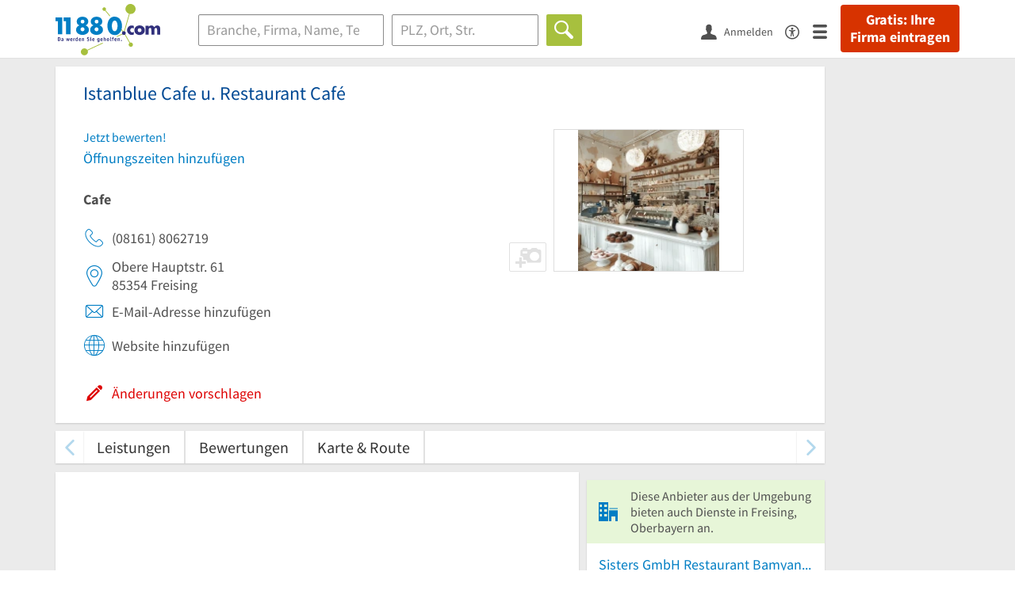

--- FILE ---
content_type: text/html; charset=utf-8
request_url: https://www.11880.com/branchenbuch/freising-oberbayern/070940975B48772768/istanblue-cafe-u-restaurant-cafe.html
body_size: 21332
content:
<!DOCTYPE html>
<html class="no-js" lang="de">
<head>
    <link rel="preconnect" href="https://a.delivery.consentmanager.net"><link rel="preconnect" href="https://cdn.consentmanager.net"><script>if(!("gdprAppliesGlobally" in window)){window.gdprAppliesGlobally=true}if(!("cmp_id" in window)||window.cmp_id<1){window.cmp_id=0}if(!("cmp_cdid" in window)){window.cmp_cdid="257e89ef4274"}if(!("cmp_params" in window)){window.cmp_params=""}if(!("cmp_host" in window)){window.cmp_host="a.delivery.consentmanager.net"}if(!("cmp_cdn" in window)){window.cmp_cdn="cdn.consentmanager.net"}if(!("cmp_proto" in window)){window.cmp_proto="https:"}if(!("cmp_codesrc" in window)){window.cmp_codesrc="1"}window.cmp_getsupportedLangs=function(){var b=["DE","EN","FR","IT","NO","DA","FI","ES","PT","RO","BG","ET","EL","GA","HR","LV","LT","MT","NL","PL","SV","SK","SL","CS","HU","RU","SR","ZH","TR","UK","AR","BS"];if("cmp_customlanguages" in window){for(var a=0;a<window.cmp_customlanguages.length;a++){b.push(window.cmp_customlanguages[a].l.toUpperCase())}}return b};window.cmp_getRTLLangs=function(){var a=["AR"];if("cmp_customlanguages" in window){for(var b=0;b<window.cmp_customlanguages.length;b++){if("r" in window.cmp_customlanguages[b]&&window.cmp_customlanguages[b].r){a.push(window.cmp_customlanguages[b].l)}}}return a};window.cmp_getlang=function(j){if(typeof(j)!="boolean"){j=true}if(j&&typeof(cmp_getlang.usedlang)=="string"&&cmp_getlang.usedlang!==""){return cmp_getlang.usedlang}var g=window.cmp_getsupportedLangs();var c=[];var f=location.hash;var e=location.search;var a="languages" in navigator?navigator.languages:[];if(f.indexOf("cmplang=")!=-1){c.push(f.substr(f.indexOf("cmplang=")+8,2).toUpperCase())}else{if(e.indexOf("cmplang=")!=-1){c.push(e.substr(e.indexOf("cmplang=")+8,2).toUpperCase())}else{if("cmp_setlang" in window&&window.cmp_setlang!=""){c.push(window.cmp_setlang.toUpperCase())}else{if(a.length>0){for(var d=0;d<a.length;d++){c.push(a[d])}}}}}if("language" in navigator){c.push(navigator.language)}if("userLanguage" in navigator){c.push(navigator.userLanguage)}var h="";for(var d=0;d<c.length;d++){var b=c[d].toUpperCase();if(g.indexOf(b)!=-1){h=b;break}if(b.indexOf("-")!=-1){b=b.substr(0,2)}if(g.indexOf(b)!=-1){h=b;break}}if(h==""&&typeof(cmp_getlang.defaultlang)=="string"&&cmp_getlang.defaultlang!==""){return cmp_getlang.defaultlang}else{if(h==""){h="EN"}}h=h.toUpperCase();return h};(function(){var u=document;var v=u.getElementsByTagName;var h=window;var o="";var b="_en";if("cmp_getlang" in h){o=h.cmp_getlang().toLowerCase();if("cmp_customlanguages" in h){for(var q=0;q<h.cmp_customlanguages.length;q++){if(h.cmp_customlanguages[q].l.toUpperCase()==o.toUpperCase()){o="en";break}}}b="_"+o}function x(i,e){var w="";i+="=";var s=i.length;var d=location;if(d.hash.indexOf(i)!=-1){w=d.hash.substr(d.hash.indexOf(i)+s,9999)}else{if(d.search.indexOf(i)!=-1){w=d.search.substr(d.search.indexOf(i)+s,9999)}else{return e}}if(w.indexOf("&")!=-1){w=w.substr(0,w.indexOf("&"))}return w}var k=("cmp_proto" in h)?h.cmp_proto:"https:";if(k!="http:"&&k!="https:"){k="https:"}var g=("cmp_ref" in h)?h.cmp_ref:location.href;var j=u.createElement("script");j.setAttribute("data-cmp-ab","1");var c=x("cmpdesign","cmp_design" in h?h.cmp_design:"");var f=x("cmpregulationkey","cmp_regulationkey" in h?h.cmp_regulationkey:"");var r=x("cmpgppkey","cmp_gppkey" in h?h.cmp_gppkey:"");var n=x("cmpatt","cmp_att" in h?h.cmp_att:"");j.src=k+"//"+h.cmp_host+"/delivery/cmp.php?"+("cmp_id" in h&&h.cmp_id>0?"id="+h.cmp_id:"")+("cmp_cdid" in h?"&cdid="+h.cmp_cdid:"")+"&h="+encodeURIComponent(g)+(c!=""?"&cmpdesign="+encodeURIComponent(c):"")+(f!=""?"&cmpregulationkey="+encodeURIComponent(f):"")+(r!=""?"&cmpgppkey="+encodeURIComponent(r):"")+(n!=""?"&cmpatt="+encodeURIComponent(n):"")+("cmp_params" in h?"&"+h.cmp_params:"")+(u.cookie.length>0?"&__cmpfcc=1":"")+"&l="+o.toLowerCase()+"&o="+(new Date()).getTime();j.type="text/javascript";j.async=true;if(u.currentScript&&u.currentScript.parentElement){u.currentScript.parentElement.appendChild(j)}else{if(u.body){u.body.appendChild(j)}else{var t=v("body");if(t.length==0){t=v("div")}if(t.length==0){t=v("span")}if(t.length==0){t=v("ins")}if(t.length==0){t=v("script")}if(t.length==0){t=v("head")}if(t.length>0){t[0].appendChild(j)}}}var m="js";var p=x("cmpdebugunminimized","cmpdebugunminimized" in h?h.cmpdebugunminimized:0)>0?"":".min";var a=x("cmpdebugcoverage","cmp_debugcoverage" in h?h.cmp_debugcoverage:"");if(a=="1"){m="instrumented";p=""}var j=u.createElement("script");j.src=k+"//"+h.cmp_cdn+"/delivery/"+m+"/cmp"+b+p+".js";j.type="text/javascript";j.setAttribute("data-cmp-ab","1");j.async=true;if(u.currentScript&&u.currentScript.parentElement){u.currentScript.parentElement.appendChild(j)}else{if(u.body){u.body.appendChild(j)}else{var t=v("body");if(t.length==0){t=v("div")}if(t.length==0){t=v("span")}if(t.length==0){t=v("ins")}if(t.length==0){t=v("script")}if(t.length==0){t=v("head")}if(t.length>0){t[0].appendChild(j)}}}})();window.cmp_addFrame=function(b){if(!window.frames[b]){if(document.body){var a=document.createElement("iframe");a.style.cssText="display:none";if("cmp_cdn" in window&&"cmp_ultrablocking" in window&&window.cmp_ultrablocking>0){a.src="//"+window.cmp_cdn+"/delivery/empty.html"}a.name=b;a.setAttribute("title","Intentionally hidden, please ignore");a.setAttribute("role","none");a.setAttribute("tabindex","-1");document.body.appendChild(a)}else{window.setTimeout(window.cmp_addFrame,10,b)}}};window.cmp_rc=function(h){var b=document.cookie;var f="";var d=0;while(b!=""&&d<100){d++;while(b.substr(0,1)==" "){b=b.substr(1,b.length)}var g=b.substring(0,b.indexOf("="));if(b.indexOf(";")!=-1){var c=b.substring(b.indexOf("=")+1,b.indexOf(";"))}else{var c=b.substr(b.indexOf("=")+1,b.length)}if(h==g){f=c}var e=b.indexOf(";")+1;if(e==0){e=b.length}b=b.substring(e,b.length)}return(f)};window.cmp_stub=function(){var a=arguments;__cmp.a=__cmp.a||[];if(!a.length){return __cmp.a}else{if(a[0]==="ping"){if(a[1]===2){a[2]({gdprApplies:gdprAppliesGlobally,cmpLoaded:false,cmpStatus:"stub",displayStatus:"hidden",apiVersion:"2.0",cmpId:31},true)}else{a[2](false,true)}}else{if(a[0]==="getUSPData"){a[2]({version:1,uspString:window.cmp_rc("")},true)}else{if(a[0]==="getTCData"){__cmp.a.push([].slice.apply(a))}else{if(a[0]==="addEventListener"||a[0]==="removeEventListener"){__cmp.a.push([].slice.apply(a))}else{if(a.length==4&&a[3]===false){a[2]({},false)}else{__cmp.a.push([].slice.apply(a))}}}}}}};window.cmp_gpp_ping=function(){return{gppVersion:"1.0",cmpStatus:"stub",cmpDisplayStatus:"hidden",supportedAPIs:["tcfca","usnat","usca","usva","usco","usut","usct"],cmpId:31}};window.cmp_gppstub=function(){var a=arguments;__gpp.q=__gpp.q||[];if(!a.length){return __gpp.q}var g=a[0];var f=a.length>1?a[1]:null;var e=a.length>2?a[2]:null;if(g==="ping"){return window.cmp_gpp_ping()}else{if(g==="addEventListener"){__gpp.e=__gpp.e||[];if(!("lastId" in __gpp)){__gpp.lastId=0}__gpp.lastId++;var c=__gpp.lastId;__gpp.e.push({id:c,callback:f});return{eventName:"listenerRegistered",listenerId:c,data:true,pingData:window.cmp_gpp_ping()}}else{if(g==="removeEventListener"){var h=false;__gpp.e=__gpp.e||[];for(var d=0;d<__gpp.e.length;d++){if(__gpp.e[d].id==e){__gpp.e[d].splice(d,1);h=true;break}}return{eventName:"listenerRemoved",listenerId:e,data:h,pingData:window.cmp_gpp_ping()}}else{if(g==="getGPPData"){return{sectionId:3,gppVersion:1,sectionList:[],applicableSections:[0],gppString:"",pingData:window.cmp_gpp_ping()}}else{if(g==="hasSection"||g==="getSection"||g==="getField"){return null}else{__gpp.q.push([].slice.apply(a))}}}}}};window.cmp_msghandler=function(d){var a=typeof d.data==="string";try{var c=a?JSON.parse(d.data):d.data}catch(f){var c=null}if(typeof(c)==="object"&&c!==null&&"__cmpCall" in c){var b=c.__cmpCall;window.__cmp(b.command,b.parameter,function(h,g){var e={__cmpReturn:{returnValue:h,success:g,callId:b.callId}};d.source.postMessage(a?JSON.stringify(e):e,"*")})}if(typeof(c)==="object"&&c!==null&&"__uspapiCall" in c){var b=c.__uspapiCall;window.__uspapi(b.command,b.version,function(h,g){var e={__uspapiReturn:{returnValue:h,success:g,callId:b.callId}};d.source.postMessage(a?JSON.stringify(e):e,"*")})}if(typeof(c)==="object"&&c!==null&&"__tcfapiCall" in c){var b=c.__tcfapiCall;window.__tcfapi(b.command,b.version,function(h,g){var e={__tcfapiReturn:{returnValue:h,success:g,callId:b.callId}};d.source.postMessage(a?JSON.stringify(e):e,"*")},b.parameter)}if(typeof(c)==="object"&&c!==null&&"__gppCall" in c){var b=c.__gppCall;window.__gpp(b.command,function(h,g){var e={__gppReturn:{returnValue:h,success:g,callId:b.callId}};d.source.postMessage(a?JSON.stringify(e):e,"*")},"parameter" in b?b.parameter:null,"version" in b?b.version:1)}};window.cmp_setStub=function(a){if(!(a in window)||(typeof(window[a])!=="function"&&typeof(window[a])!=="object"&&(typeof(window[a])==="undefined"||window[a]!==null))){window[a]=window.cmp_stub;window[a].msgHandler=window.cmp_msghandler;window.addEventListener("message",window.cmp_msghandler,false)}};window.cmp_setGppStub=function(a){if(!(a in window)||(typeof(window[a])!=="function"&&typeof(window[a])!=="object"&&(typeof(window[a])==="undefined"||window[a]!==null))){window[a]=window.cmp_gppstub;window[a].msgHandler=window.cmp_msghandler;window.addEventListener("message",window.cmp_msghandler,false)}};window.cmp_addFrame("__cmpLocator");if(!("cmp_disableusp" in window)||!window.cmp_disableusp){window.cmp_addFrame("__uspapiLocator")}if(!("cmp_disabletcf" in window)||!window.cmp_disabletcf){window.cmp_addFrame("__tcfapiLocator")}if(!("cmp_disablegpp" in window)||!window.cmp_disablegpp){window.cmp_addFrame("__gppLocator")}window.cmp_setStub("__cmp");if(!("cmp_disabletcf" in window)||!window.cmp_disabletcf){window.cmp_setStub("__tcfapi")}if(!("cmp_disableusp" in window)||!window.cmp_disableusp){window.cmp_setStub("__uspapi")}if(!("cmp_disablegpp" in window)||!window.cmp_disablegpp){window.cmp_setGppStub("__gpp")};</script>
    
<meta charset="UTF-8" />
<title>Istanblue Cafe u. Restaurant Café Freising | Telefon</title>
<meta name="robots" content="index, follow">
<meta name="description" content="Cafe &amp; Restaurant | ✉ Adresse | ☎ Telefonnummer | ➤ Obere Hauptstr. 61 - 85354 Freising">
<meta name="viewport" content="width=device-width, initial-scale=1">
<meta http-equiv="X-UA-Compatible" content="IE=edge" />
<meta property="og:title" content="Istanblue Cafe u. Restaurant Café Freising | Telefon" />
<meta property="og:site_name" content="Istanblue Cafe u. Restaurant Café Freising | Telefon" />
<meta property="og:type" content="website" />
    <meta property="og:image" content="//static.11880.com/Portal/images/11880/11880_600x600.png" />
<meta property="og:description" content="Cafe & Restaurant | ✉ Adresse | ☎ Telefonnummer | ➤ Obere Hauptstr. 61 - 85354 Freising" />
<meta property="og:locale" content="de_DE" />
<meta property="og:url" content="https://www.11880.com/branchenbuch/freising-oberbayern/070940975B48772768/istanblue-cafe-u-restaurant-cafe.html" />
<meta property="fb:app_id" content="164582917283669" /> 


<link rel="preconnect" href="https://static.11880.com/" crossorigin /><link rel="preconnect" href="https://static.11880.com/" /><link rel="dns-prefetch" href="https://myk.11880.com" /><link rel="preconnect" href="https://cdn.11880.com/" /><link rel="dns-prefetch" href="https://statistics.11880.com/" /><link rel="preload" href="//static.11880.com/Portal/css/common.min+1768389307725.css" as="style"><link rel="preload" href="//static.11880.com/Portal/css/portaldetailentry.min+1768389307725.css" as="style"><link rel="dns-prefetch" href="https://osms.11880.com" /><link rel="dns-prefetch" href="https://adservice.google.com" /><link rel="dns-prefetch" href="https://adservice.google.de" /><link rel="dns-prefetch" href="https://pagead2.googlesyndication.com" /><link rel="dns-prefetch" href="https://securepubads.g.doubleclick.net" /><link rel="dns-prefetch" href="https://stats.g.doubleclick.net" /><link rel="dns-prefetch" href="https://tpc.googlesyndication.com" /><link rel="dns-prefetch" href="https://www.google.com" /><link rel="dns-prefetch" href="https://www.google.de" /><link rel="dns-prefetch" href="https://www.google-analytics.com" /><link rel="dns-prefetch" href="https://www.googletagmanager.com" /><link rel="dns-prefetch" href="https://www.googletagservices.com" /><link rel="preload" href="//static.11880.com/Portal/fonts/sourcesanspro/sourcesanspro-regular-latin.woff2"as="font" type="font/woff2" crossorigin><link rel="preload" href="//static.11880.com/Portal/fonts/sourcesanspro/sourcesanspro-bold-latin.woff2"as="font" type="font/woff2" crossorigin><link rel="preload" href="//static.11880.com/Portal/fonts/icons-de-tl/11880-icons+1768389307725.woff2"as="font"type="font/woff2"crossorigin>


<link href="https://www.11880.com/branchenbuch/freising-oberbayern/070940975B48772768/istanblue-cafe-u-restaurant-cafe.html" rel="canonical">

	<style>.navbar-custom .logo{background-image:url(https://static.11880.com/Portal/images/11880/logo-vector.svg)}@media only screen and (max-width:767px){.navbar-custom .logo{background-image:url(https://static.11880.com/Portal/images/11880/logo-vector-without-claim.svg)}}@font-face {font-family:  '11880-icons';src:          url('//static.11880.com/Portal/fonts/icons-de-tl/11880-icons+1768389307725.eot');src:          url('//static.11880.com/Portal/fonts/icons-de-tl/11880-icons+1768389307725.eot#iefix') format('embedded-opentype'),url('//static.11880.com/Portal/fonts/icons-de-tl/11880-icons+1768389307725.woff2') format('woff2'),url('//static.11880.com/Portal/fonts/icons-de-tl/11880-icons+1768389307725.ttf') format('truetype'),url('//static.11880.com/Portal/fonts/icons-de-tl/11880-icons+1768389307725.woff') format('woff'),url('//static.11880.com/Portal/fonts/icons-de-tl/11880-icons+1768389307725.svg#11880-icons') format('svg');font-weight:  normal;font-style:   normal;font-display: block;}</style>

<link rel="apple-touch-icon" href="//static.11880.com/Portal/images/apple-touch-icon-11880.png" />
<link rel="icon" href="//static.11880.com/Portal/images/11880/favicon.ico" />
	
	                        <!-- Google Tag Manager -->
    <script type="text/javascript">
        window['gtag_enable_tcf_support'] = true;
        window.dataLayer = window.dataLayer || [];
        function gtag() {
            dataLayer.push(arguments);
        }

        gtag("consent", "default", {
            ad_storage: "denied",
            analytics_storage: "denied",
            wait_for_update: 500
        });

        gtag("set", "ads_data_redaction", true);

        document.addEventListener("DOMContentLoaded", function (event) {
            (function(w, d, s, l, i){
                w[l] = w[l] || [];
                w[l].push({ 'gtm.start': new Date().getTime(), event:'gtm.js' });
                var f = d.getElementsByTagName(s)[0], j = d.createElement(s), dl = l != 'dataLayer' ? '&l=' + l : '';
                j.type = 'text/javascript';
                j.async = true;
                j.src = 'https://www.googletagmanager.com/gtm.js?id=' + i + dl;
                f.parentNode.insertBefore(j, f);

                j.addEventListener('load', function() {
                    console.log('[GTM] Loaded');
                    setTimeout(function(){
                        var _ge = new CustomEvent('gtm_loaded', { bubbles: true });
                        d.dispatchEvent(_ge);
                    }, 500);
                });
            })(window,document,'script','dataLayer','GTM-KNK9MRG');
        });
    </script>
    <!-- End Google Tag Manager -->

        
                        <!-- Google tag (gtag.js) [GA4] -->
    <script type="text/javascript" async src="https://www.googletagmanager.com/gtag/js?id=G-DW1FF9MZ2J"></script>
    <script type="text/javascript">
        window.dataLayer = window.dataLayer || [];
        function gtag(){
            dataLayer.push(arguments);
        }
        gtag('js', new Date());

        gtag("consent", "default", {
            ad_storage: "denied",
            wait_for_update: 500
        });

        gtag('consent', 'update', {
            ad_storage: 'denied',
            analytics_storage: 'granted'
        });

        gtag('config', 'G-DW1FF9MZ2J');
    </script>
    <!-- End Google Tag (gtag.js) [GA4] -->

        	

<script type="text/javascript">if (window.location.hash == '#_=_')window.location.hash = '';</script>

<script type="text/javascript" data-cfasync="false">
    var kt                                        = kt || { };
    kt.Data                                       = kt.Data || { };
    kt.Data.Page                                  = {"eyecatcherImages":[{"fileName":"ekomi.png","fileNameRetina":"ekomi@2x.png","width":150,"height":150,"alt":"eKomi Siegel","url":"https:\/\/www.ekomi.de\/bewertungen-11880-com.html","target":"_blank","show":true}],"heroImages":[{"filename":"startseite_winter-2025.webp","copyright":"\u00a9 pexels \/ grizzlybear","text":"Finden Sie lokale Unternehmen","sub":"Deutschlands gr\u00f6\u00dfte Branchenauskunft","context":"search"},{"filename":"startseite_preisvergleich.webp","copyright":"Foto \u00a9 winyuu","text":"Der 11880.com Preisvergleich: <br>Sparen Sie Zeit &amp; Geld","context":"pricecomparisonselector"},{"filename":"firma-testen.webp","copyright":"Foto \u00a9 istockphoto.com","text":"Wie gut ist Ihre Firma online aufgestellt?","context":"testcompany"}],"source":"HOZHHOZHKMZHN."};
    kt.Data.User                                  = kt.Data.User || { };
    kt.Data.Shared                                = kt.Data.Shared || { };
    kt.Data.params                                = kt.Data.params || { };
    kt.Data.Chatbot                               = kt.Data.Chatbot || { };
            kt.Data.Chatbot.projectId = '66a354705515f333bd5ebb97';
        kt.Data.Chatbot.versionId = 'production';
        kt.Data.Chatbot.cssUrl    = 'https://static.11880.com/components/chatbot/css/chatbot.min.css';
        kt.Service                                    = kt.Service || { };
    kt.Service.Environment                        = kt.Service.Environment || { };
    kt.Service.Environment.name                   = 'LIVE';
    kt.Service.Environment.domain                 = '11880.com';
    kt.Service.Environment.rootUrl                = '//www.11880.com';
    kt.Service.Environment.myUrl                  = '//my.11880.com';
    kt.Service.Environment.staticUrl              = '//static.11880.com/';
    kt.Service.Environment.staticVerticalUrl      = 'https://static.11880.com/';
    kt.Service.Environment.b2bSiteUrl             = '//unternehmen.11880.com/';
    kt.Service.Environment.cdnBaseUrl             = '//cdn.11880.com/';
    kt.Service.Environment.osmUrl                 = 'https://osm.11880.com/';
    kt.Service.Environment.osrmUrl                = 'https://osrm.11880.com/';
    kt.Service.Environment.osmFallbackMode        = 'false';
    kt.Service.Environment.Vertical               = kt.Service.Environment.Vertical || { };
    kt.Service.Environment.Vertical.genericDomain = '';
    kt.Service.Environment.Vertical.searchSlug    = '';
    kt.Service.Environment.UAK_COOKIE_NAME        = '__uak';
    kt.Service.Environment.SESSION_KEY            = 'SESSIONKEY';
    kt.Service.GeoIpCity                          = kt.Service.GeoIpCity || { };
    kt.Service.GeoIpCity.name                     = '';
    kt.Service.GeoIpCity.slug                     = '';
    kt.Service.brand                              = '11880';
    kt.Service.myKHost                            = 'https://my.11880.com';
    kt.Service.wfdjHost                           = '//www.wirfindendeinenjob.de';
    kt.Service.localytixHost                      = '//www.localytix.de';
    kt.Service.registerUrl                        = '//myk.11880.com/';
    kt.Service.ratingMaxLength                    = '4000';
    kt.Service.loginUrl                           = 'https://myk.11880.com/login?callbackUrl=https%3A%2F%2Fwww.11880.com%2Fbranchenbuch%2Ffreising-oberbayern%2F070940975B48772768%2Fistanblue-cafe-u-restaurant-cafe.html';
    kt.Service.Params                             = JSON.parse('{\"companyId\":\"070940975B48772768\",\"entryId\":\"070940975B48772768\"}');
    kt.Service.mouseFlowEnabled                   = false;
    kt.Service.hasFilterTypes                     = { };
    kt.Component                                  = kt.Component || { };

        kt.Data.Shared.leadFormSubmitUrl = "//v.11880.com";
            kt.Data.Shared.leadFormTracking = {"referrer":"none","trackingId":null,"trackingType":null,"portaltype":"11880.com","pagetype":"be","verticaltype":"","formtype":"","trade":"","label":""};
        //User Auth
        kt.Data.User.isLoggedIn = false;
    kt.Data.User.role = 'guest';
        
    </script>




            <link rel="stylesheet"
              href="//static.11880.com/Portal/css/common.min+1768389307725.css" />
	    <link rel="stylesheet" href="//static.11880.com/Portal/css/portaldetailentry.min+1768389307725.css" />
    <!--[if lte IE 9]>
<link rel="stylesheet" href="//static.11880.com/Portal/css/main.11880.ie9+1768389307725.css" />
<link rel="stylesheet" href="//static.11880.com/Portal/css/ie9.min+1768389307725.css" />
<![endif]-->




<!--[if lt IE 9]>
<script src="//static.11880.com/Portal/js/vendor/html5shiv.js"></script>
<![endif]-->


                <link rel="preconnect" href="https://securepubads.g.doubleclick.net" crossorigin="anonymous">
<link rel="preconnect" href="https://h5v.11880.com/" crossorigin="anonymous">

<!-- your ad tag -->
<script type="text/plain" async="async" class="cmplazyload" data-cmp-vendor="s1" data-cmp-purpose="s2,7" data-cmp-src="https://h5v.11880.com/latest/moli.min.mjs"></script><script type="text/plain" class="cmplazyload" data-cmp-vendor="s1" data-cmp-purpose="s2,7">window.moli = window.moli || { que: [] };window.moli.que.push(function (adTag) {adTag.setTargeting('url', window.location.pathname.substr(0, 40));adTag.setTargeting('branche', ["3300975"]);adTag.setTargeting('suche', ["Cafe"]);adTag.setTargeting('ort', ["freising-oberbayern"]);adTag.setAdUnitPathVariables({pageType: 'Detail_Branche'});adTag.requestAds();});</script>
    


    <script type="text/javascript">
        kt.Data.trade = 'Cafe';
    </script>
            <script type="application/ld+json">{"localBusiness":{"@context":"http:\/\/schema.org","@type":"LocalBusiness","name":"Istanblue Cafe u. Restaurant Caf\u00e9","url":"https:\/\/www.11880.com\/branchenbuch\/freising-oberbayern\/070940975B48772768\/istanblue-cafe-u-restaurant-cafe.html","image":"https:\/\/cdn.11880.com\/istanblue-cafe-u-restaurant-cafe_50119415_fw280h210bffffff_freising-oberbayern.webp","address":{"@type":"PostalAddress","postalCode":"85354","addressLocality":"Freising","addressRegion":"Bayern","streetAddress":"Obere Hauptstr. 61"},"geo":{"@type":"GeoCoordinates","longitude":11.739571,"latitude":48.398643},"telephone":["(08161) 8062719"],"potentialAction":{"@type":"ReviewAction","target":"https:\/\/www.11880.com\/branchenbuch\/freising-oberbayern\/070940975B48772768\/istanblue-cafe-u-restaurant-cafe.html#jetzt-bewerten"}},"mediaGallery":{"@context":"http:\/\/schema.org","@type":"MediaGallery","associatedMedia":[{"@type":"ImageObject","image":"https:\/\/cdn.11880.com\/istanblue-cafe-u-restaurant-cafe_50119415_fw640h480_freising-oberbayern.webp","name":"Istanblue Cafe u. Restaurant Caf\u00e9","uploadDate":"2026-01-18"}]}}</script><script type="application/ld+json">{"@context":"http:\/\/schema.org","@type":"FAQPage","mainEntity":[{"@type":"Question","name":"Was ist die genaue Adresse von Istanblue Cafe u. Restaurant Caf\u00e9?","acceptedAnswer":{"@type":"Answer","text":"Die Adresse von Istanblue Cafe u. Restaurant Caf\u00e9 ist: Obere Hauptstr. 61, 85354 Freising, Oberbayern."}},{"@type":"Question","name":"Welche M\u00f6glichkeiten gibt es, Istanblue Cafe u. Restaurant Caf\u00e9 zu kontaktieren?","acceptedAnswer":{"@type":"Answer","text":"Um Istanblue Cafe u. Restaurant Caf\u00e9 zu kontaktieren, w\u00e4hlen Sie einfach eine der hinterlegten Kontaktoptionen: 08161 8062719."}},{"@type":"Question","name":"Wie kann ich herausfinden, welche Preisspanne f\u00fcr Istanblue Cafe u. Restaurant Caf\u00e9 \u00fcblich ist?","acceptedAnswer":{"@type":"Answer","text":"Durch die Verwendung von Euro-Zeichen zeigen wir an, in welcher Preisspanne Istanblue Cafe u. Restaurant Caf\u00e9 liegt, sofern wir dieses Detail abrufen k\u00f6nnen."}},{"@type":"Question","name":"Kann man den Informationen von Istanblue Cafe u. Restaurant Caf\u00e9 vertrauen?","acceptedAnswer":{"@type":"Answer","text":"Die Informationen f\u00fcr Istanblue Cafe u. Restaurant Caf\u00e9 werden regelm\u00e4\u00dfig auf den neuesten Stand gebracht. Besonders hervorzuheben ist die Kennzeichnung \"vom Inhaber best\u00e4tigt\"."}}]}</script>
    </head>

<body class="11880 page--entry-detail external-request ads-available">

    <nav class="navbar navbar-default navbar-custom navbar-fixed-top" id="main-navigation">
        <div class="container-fluid">
            <div id="navbar">
                <a class="logo"
                   title="11880.com"
                   href="//www.11880.com"
                >
                    <span class="sr-only">11880.com</span>
                </a>

                                    <form class="link-form" action="https://www.11880.com/form"method="POST" target="_blank"><input type="hidden" name="source" value="*JSPPyTNQ4HnYNS1Ye1m4MOgNTfrtfQtxizfOOgUDidABCTCNG2nUFFsX9GicBFXRtraptDTig_NIvMNY2QnbdQ" /><button class="link nav-register hidden-special hidden-sm hidden-xs" title="Gratis: Ihre Firma eintragen"type="submit">
                        Gratis: Ihre Firma eintragen
                    </button></form>
                
                <ul class="nav navbar-nav navbar-right">
                                            <li id="navbar-search-icon" class="navbar-search-icon">
                            <button class="link" data-bind="click: kt.Service.TopNavigation.toggleSearchNavigation" aria-label="Suche einblenden">
                                <span id="toggle-search-icons" class="icon-search"></span>
                            </button>
                        </li>
                    
                                                                        <li class="navbar-user-info">
                                <form class="link-form" action="https://www.11880.com/form"method="POST"><input type="hidden" name="source" value="*[base64]" /><button class="link log-user" aria-label="Anmelden"type="submit">
                                    <span class="icon-user"></span>
                                    <span class="text-with-icon center-text-with-icon hidden-sm hidden-xs">Anmelden</span>
                                </button></form>
                            </li>
                                                                <li>
                        <a href="/barrierefreiheit">
                            <span class="icon-accessibility"></span>
                        </a>
                    </li>
                    <li class="navbar-toggle-burger-menu">
                        <button class="link" data-bind="click: kt.Service.TopNavigation.toggleBurgerMenu" aria-label="Menü">
                            <span class="icon-menu"></span>
                                                    </button>
                        <div id="main-mega-menu" class="mega-menu-content mega-menu-right mega-menu-burger mega-menu-fixed"
                             style="display: none;" data-bind="visible: kt.Service.TopNavigation.isBurgerMenuVisible">
                            <div class="mega-menu-inner">
                                <div class="row">
                                                                                                                <ul class="list-unstyled col-xs-12">
                                            <li class="hidden-sm-up">
                                                <button data-bind="click: kt.Service.TopNavigation.toggleBurgerMenu" aria-label="Menü"
                                                        class="options-close"><span class="icon-close"></span></button>
                                            </li>
                                                                                    </ul>
                                                                                                                                
    <ul class="list-unstyled col-xs-12">
                    
                                                <li>
                        <button class="js-toggle-for-users" data-bind="click: function() { kt.Service.TopNavigation.toggleMenuX('burger', 'for-users', false); }">
                            Für Sie

                            <span class="icon-right">
                            </span>
                        </button>

                        <div class="js-submenu js-submenu-for-users collapsed-nested-menu"
                             data-bind="{ visible: kt.Service.TopNavigation.isMenuVisibleX('burger', 'for-users') }"
                             data-is-initially-open="true">

                            <div class="options d-sm-none hidden-sm-up">
                                <button class="options-close" aria-label="Menü" data-bind="click: kt.Service.TopNavigation.toggleBurgerMenu">
                                    <span class="icon-close"></span>
                                </button>

                                <button class="options-back" data-bind="click: function(){ kt.Service.TopNavigation.toggleMenuX('burger', 'for-users'); }">
                                    <span class="icon-left"></span>
                                </button>
                            </div>

                            <div class="collapsed-nested-menu_content" data-menu-id="for-users">
                                <div class="h3 nested-menu-headline d-sm-none hidden-sm-up">
                                    Für Sie
                                </div>

                                    
    <ul class="list-unstyled col-xs-12">
                    
                                                <li>
                        <a title="Detailsuche"                           href="https://www.11880.com/suche">
                            Detailsuche
                        </a>
                    </li>
                                                
                                                <li>
                        <a title="Personensuche"                           href="https://www.11880.com/personensuche">
                            Personensuche
                        </a>
                    </li>
                                                
                                                <li>
                        <a title="Rückwärtssuche"                           href="https://www.11880.com/rueckwaertssuche">
                            Rückwärtssuche
                        </a>
                    </li>
                                                
                                                <li>
                        <a title="Branchenbuch"                           href="https://www.11880.com/branchenbuch">
                            Branchenbuch
                        </a>
                    </li>
                                                
                                                <li>
                        <a title="Telefonbuch"                           href="https://www.11880.com/telefonbuch">
                            Telefonbuch
                        </a>
                    </li>
                                                
                                                <li>
                        <a title="Firmenverzeichnis"                           href="https://www.11880.com/firmen-abc">
                            Firmenverzeichnis
                        </a>
                    </li>
                                                
                                                <li>
                        <a title="Preisvergleich"                           href="https://www.11880.com/preisvergleich">
                            Preisvergleich
                        </a>
                    </li>
                                                
                                                <li>
                        <a title="Telefonauskunft"                           href="https://www.11880.com/telefonauskunft">
                            Telefonauskunft
                        </a>
                    </li>
                                                
                                                <li>
                        <a title="Firmensuche"                           href="https://www.11880.com/firmen-finden">
                            Firmensuche
                        </a>
                    </li>
                                    
    </ul>

                            </div>
                        </div>
                    </li>
                                                
                            <li class="separator clearfix">
                </li>
                                
                                                <li>
                        <button class="js-toggle-for-business" data-bind="click: function() { kt.Service.TopNavigation.toggleMenuX('burger', 'for-business', false); }">
                            Für Firmeninhaber

                            <span class="icon-right">
                            </span>
                        </button>

                        <div class="js-submenu js-submenu-for-business collapsed-nested-menu"
                             data-bind="{ visible: kt.Service.TopNavigation.isMenuVisibleX('burger', 'for-business') }"
                             data-is-initially-open="true">

                            <div class="options d-sm-none hidden-sm-up">
                                <button class="options-close" aria-label="Menü" data-bind="click: kt.Service.TopNavigation.toggleBurgerMenu">
                                    <span class="icon-close"></span>
                                </button>

                                <button class="options-back" data-bind="click: function(){ kt.Service.TopNavigation.toggleMenuX('burger', 'for-business'); }">
                                    <span class="icon-left"></span>
                                </button>
                            </div>

                            <div class="collapsed-nested-menu_content" data-menu-id="for-business">
                                <div class="h3 nested-menu-headline d-sm-none hidden-sm-up">
                                    Für Firmeninhaber
                                </div>

                                    
    <ul class="list-unstyled col-xs-12">
                    
                                                <li>
                        <a title="Unsere Produkte" rel="noopener" target="_blank"                           href="https://unternehmen.11880.com">
                            Unsere Produkte
                        </a>
                    </li>
                                                
                                                <li>
                        <a title="Unser Angebotsservice"                           href="https://www.11880.com/angebotsservice">
                            Unser Angebotsservice
                        </a>
                    </li>
                                                
                                                <li>
                        <button class="js-toggle-more-portals" data-bind="click: function() { kt.Service.TopNavigation.toggleMenuX('burger', 'more-portals', false); }">
                            Unsere Portale

                            <span class="icon-right">
                            </span>
                        </button>

                        <div class="js-submenu js-submenu-more-portals collapsed-nested-menu"
                             data-bind="{ visible: kt.Service.TopNavigation.isMenuVisibleX('burger', 'more-portals') }"
                             data-is-initially-open="false">

                            <div class="options d-sm-none hidden-sm-up">
                                <button class="options-close" aria-label="Menü" data-bind="click: kt.Service.TopNavigation.toggleBurgerMenu">
                                    <span class="icon-close"></span>
                                </button>

                                <button class="options-back" data-bind="click: function(){ kt.Service.TopNavigation.toggleMenuX('burger', 'more-portals'); }">
                                    <span class="icon-left"></span>
                                </button>
                            </div>

                            <div class="collapsed-nested-menu_content" data-menu-id="more-portals">
                                <div class="h3 nested-menu-headline d-sm-none hidden-sm-up">
                                    Unsere Portale
                                </div>

                                    
    <ul class="list-unstyled col-xs-12">
                    
                                                <li>
                        <a title="11880 Fachportale" rel="noopener" target="_blank"                           href="https://unternehmen.11880.com/fachportaleintrag#fachportale">
                            11880 Fachportale
                        </a>
                    </li>
                                                
                                                <li>
                        <a title="werkenntdenBESTEN" rel="noopener" target="_blank"                           href="https://www.werkenntdenbesten.de">
                            werkenntdenBESTEN
                        </a>
                    </li>
                                                
                                                <li>
                        <a title="wirfindendeinenJOB" rel="noopener" target="_blank"                           href="https://www.wirfindendeinenjob.de/">
                            wirfindendeinenJOB
                        </a>
                    </li>
                                                
                                                <li>
                        <a title="cleverB2B" rel="noopener" target="_blank"                           href="https://business.cleverb2b.de">
                            cleverB2B
                        </a>
                    </li>
                                                
                                                <li>
                        <a title="Postleitzahlen.de" rel="noopener" target="_blank"                           href="https://www.postleitzahlen.de">
                            Postleitzahlen.de
                        </a>
                    </li>
                                    
    </ul>

                            </div>
                        </div>
                    </li>
                                                
                                                <li>
                        <a title="Referenzen" rel="noopener" target="_blank"                           href="https://erfahrungen.11880.com">
                            Referenzen
                        </a>
                    </li>
                                    
    </ul>

                            </div>
                        </div>
                    </li>
                                                
                            <li>
                    <a class="register-company"
                       title="Firma eintragen" rel="noopener"                       href="https://firma-eintragen-kostenlos.11880.com">
                        Firma eintragen
                    </a>
                </li>
                                
                            <li class="separator clearfix">
                </li>
                                
                                                <li>
                        <button class="js-toggle-about-us" data-bind="click: function() { kt.Service.TopNavigation.toggleMenuX('burger', 'about-us', false); }">
                            Über 11880.com

                            <span class="icon-right">
                            </span>
                        </button>

                        <div class="js-submenu js-submenu-about-us collapsed-nested-menu"
                             data-bind="{ visible: kt.Service.TopNavigation.isMenuVisibleX('burger', 'about-us') }"
                             data-is-initially-open="true">

                            <div class="options d-sm-none hidden-sm-up">
                                <button class="options-close" aria-label="Menü" data-bind="click: kt.Service.TopNavigation.toggleBurgerMenu">
                                    <span class="icon-close"></span>
                                </button>

                                <button class="options-back" data-bind="click: function(){ kt.Service.TopNavigation.toggleMenuX('burger', 'about-us'); }">
                                    <span class="icon-left"></span>
                                </button>
                            </div>

                            <div class="collapsed-nested-menu_content" data-menu-id="about-us">
                                <div class="h3 nested-menu-headline d-sm-none hidden-sm-up">
                                    Über 11880.com
                                </div>

                                    
    <ul class="list-unstyled col-xs-12">
                    
                                                <li>
                        <a title="Über uns" rel="noopener" target="_blank"                           href="https://unternehmen.11880.com/ueber-uns">
                            Über uns
                        </a>
                    </li>
                                                
                                                <li>
                        <a title="Arbeiten bei 11880.com" rel="noopener" target="_blank"                           href="https://karriere.11880.com">
                            Arbeiten bei 11880.com
                        </a>
                    </li>
                                                
                                                <li>
                        <a title="Investor Relations" rel="noopener" target="_blank"                           href="https://ir.11880.com">
                            Investor Relations
                        </a>
                    </li>
                                    
    </ul>

                            </div>
                        </div>
                    </li>
                                    
    </ul>

                                                                    </div>
                            </div>
                        </div>
                    </li>
                </ul>

                                    <div class="nav navbar-nav navbar-main nav-company-page hidden-xs" data-bind="visible: kt.Service.TopNavigation.isLeftNavigationVisible">
                        Sie sind ein Unternehmen?<br />
                        <a href="https://unternehmen.11880.com"
                           rel="noopener nofollow"
                           title="11880.com-Unternehmensbereich"
                           target="_blank">Zum 11880.com-Unternehmensbereich wechseln</a>
                    </div>
                
                <div class="nav-search-bar-header navbar-left navbar-search"
                     data-bind="visible: kt.Service.TopNavigation.isSearchBarVisible" style="display:none;">
                    <div class="search-bar-header">
                        <search-bar-header params="{ 'instance': 'header' }"></search-bar-header>
                    </div>
                </div>
            </div>
        </div>

            </nav>

<div id="page" class="static-map-bg">

    <section class="content-body content entry-detail-content">
                <div class="container-fluid">
            
<script type="text/javascript">
    var kt = kt || {};
    kt.Data = kt.Data || {};
    kt.Data.Shared = kt.Data.Shared || {};
    kt.Data.Shared.entrySeoId = '070940975B48772768';
</script>
<section id="entry-detail" data-entry-encrypted-id="070940975B48772768"
         data-bind="component: 'entry-detail' " class="entry-detail--portal entry-type-basic" >
    <section class="entry-detail__main-content">
        

<section id="entry" class="box-entry-detail box-entry-detail--main" data-company-id="48772768">
    <!--entry header-->
        <!--end entry header-->

    
    
    <!--owners name-->
    <div class="row row--spacing">
	    <div class="col-xs-10 col-sm-9">
		    <h1 class="title">Istanblue Cafe u. Restaurant Caf&eacute;</h1>
            	    </div>

	    <div class="col-xs-2 col-sm-3 entry-detail__title--type">
            	    </div>
    </div>

            <div class="row row--spacing">
            <div class="col-xs-12">
                
            </div>
        </div>
    
    <div class="detail-information-grid-start">
        <div class="item-detail-bewertung">
                                                <div class="entry-detail__entry-rating">
                        <div class="rating-wrapper" title="zu den Bewertungen" scrollto="#ratings">
                            <p class="kt-rating">
    </p>




                        </div>
                        <a class="entry-top-link hidden-xs" href="#jetzt-bewerten"
                           onclick="kt.Component.Ratings.showRatingFormModal();" rel="nofollow">
                            <span class="label">Jetzt bewerten!</span>
                        </a>
                    </div>
                                                    <div class="entry-detail__next-opening-hours next-opening-hours--not-available">
                      <form class="link-form" action="https://www.11880.com/form"method="POST" target="_blank"><input type="hidden" name="source" value="*[base64]" /><button class="link" title="Öffnungszeiten hinzufügen" id="ugc-action-opening-hours"type="submit">
                        <span class="label">Öffnungszeiten hinzufügen</span>
                      </button></form>
                    </div>
                            
                            <div class="entry-detail-list__item">
                                            <div class="entry-detail__categories no-logo">
                            <span class="entry-item-head">
                                                                                                            <span class="trades-list">
                                            <strong>Cafe</strong>
                                        </span>
                                                                                                                                </span>
                                                    </div>
                                    </div>
                    </div>

        <div class="item-detail-photo">
                            <div class="entry-detail-photo">
                                                  <a id="media-preview" class="media-preview" href="#foto-und-video">
        <div class="media-container">
            <div class="image">
                <img class="contain" src="https://cdn.11880.com/istanblue-cafe-u-restaurant-cafe_50119415_mw240h180_freising-oberbayern.webp" alt="Istanblue Cafe u. Restaurant Caf&eacute; Freising" title="Istanblue Cafe u. Restaurant Caf&eacute; Freising" fetchpriority="high" />
            </div>
                            <button id="ugc-add-media" class="media-small ugc-add-media" data-bind="click: ratingImageOverlay.bind($data, { }, { isRating: false })" rel="nofollow">
                    <span class="ugc-add-media__icon icon icon-add-photo"></span>
                </button>
                    </div>
            </a>

                                     </div>
                    </div>

        <div class="item-detail-mobile-action-bar">
                            
    <ul class="mobile-action-bar">
                    <li class="mobile-action-bar__item">
                                                            <a rel="noopener" href="tel:+4981618062719" target="_self">
                                            <div class="mobile-action-bar__icon icon icon-phone"></div>
                        <div class="mobile-action-bar__label">Anrufen</div>

                                                    <meta itemprop="telephone" content="(08161)&amp;nbsp;8062719" />
                                                                    </a>
                                                </li>
                    <li class="mobile-action-bar__item">
                                                            <div scrollto="#karte-und-route">
                                            <div class="mobile-action-bar__icon icon icon-location-pointer"></div>
                        <div class="mobile-action-bar__label">Karte</div>

                                                                    </div>
                                                </li>
        
    </ul>

                    </div>
        <div class="item-detail-information">
            <div class="entry-detail-list">
                                                        <div class="entry-detail-list__item">
                        <a class="entry-detail-list__wrapper" href="tel:+4981618062719"
                           title="Telefonnummer">
                            <div class="entry-detail-list__icon entry-detail-list__icon--phone">
                            </div>

                            <div class="entry-detail-list__label">
                                (08161)&nbsp;8062719
                                                            </div>
                        </a>
                    </div>
                
                                    <div class="entry-detail-list__item">
                        <div class="entry-detail-list__wrapper">
                            <div class="entry-detail-list__icon entry-detail-list__icon--location">
                            </div>

                            <div class="entry-detail-list__label">
                                <div title="Adresse">
                                                                            <div>
                                            <span>Obere Hauptstr. 61 </span>
                                                                                    </div>
                                                                                                                <div>
                                            <span class="js-postal-code">85354</span>
                                            <span class="js-address-locality">Freising</span>
                                                                                    </div>
                                                                    </div>
                            </div>
                        </div>
                    </div>
                
                <div class="entry-detail-list">
                                            <form class="link-form" action="https://www.11880.com/form"method="POST" target="_blank"><input type="hidden" name="source" value="*JSPPyTNQ4Hl4n6FJKGEcgCWqLzgK2zccpVKk-XlXdkISw-3AlP_78Xm5xnttWiyj" /><button class="link entry-detail-list__item" title="E-Mail-Adresse hinzufügen" id="box-email-link"type="submit">
                            <div class="entry-detail-list__wrapper">
                                <div class="entry-detail-list__icon entry-detail-list__icon--email">
                                </div>

                                <div class="entry-detail-list__label">
                                    E-Mail-Adresse hinzufügen
                                </div>
                            </div>
                        </button></form>
                    
                                            <div class="entry-detail-list__item">
                            <form class="link-form" action="https://www.11880.com/form"method="POST" target="_blank"><input type="hidden" name="source" value="*JSPPyTNQ4Hl4n6FJKGEcgCWqLzgK2zccpVKk-XlXdkISw-3AlP_78Xm5xnttWiyj" /><button class="link entry-detail-list__item" title="Website hinzufügen"type="submit">
                                <div class="entry-detail-list__wrapper">
                                    <div class="entry-detail-list__icon entry-detail-list__icon--website">
                                    </div>
                                    <div class="entry-detail-list__label">
                                        Website hinzufügen
                                    </div>
                                </div>
                            </button></form>
                        </div>
                                    </div>
            </div>
        </div>

        <div class="item-detail-socal-media">
            <div class="social-media social-media-icons">
                            </div>

            <div class="social-media social-media-buttons">
                            </div>

                                                </div>

        <div class="item-detail-changes-link">
                                        
                                        
                            <div class="entry-detail-list">
                    <form class="link-form" action="https://www.11880.com/form"method="POST" target="_blank"><input type="hidden" name="source" value="*[base64]" /><button class="link entry-detail-list__item entry-detail-list__item--suggest-changes btn-suggest-changes js-click-suggest-changes" title="Änderungen vorschlagen" id="ugc-response-button"type="submit">
                        <div class="entry-detail-list__wrapper">
                            <div class="entry-detail-list__icon entry-detail-list__icon--suggest-changes icon">
                            </div>
                            <div class="tracking--entry-detail-suggest-changes entry-detail-list__label entry-detail-list__label--suggest-changes">
                                Änderungen vorschlagen
                            </div>
                        </div>
                    </button></form>
                </div>
                    </div>
    </div>
</section>


        <div class="middle-sticky-navigation-container"><nav class="middle-sticky-navigation " id="middle-sticky-navigation"><ul class="middle-sticky-navigation__nav-list nav"><li class="middle-sticky-navigation__nav-list-item"><a href="#leistungen" class="middle-sticky-navigation__nav-link">Leistungen</a></li><li class="middle-sticky-navigation__nav-list-item"><a href="#bewertungen" class="middle-sticky-navigation__nav-link">Bewertungen</a></li><li class="middle-sticky-navigation__nav-list-item"><a href="#karte-und-route" class="middle-sticky-navigation__nav-link">Karte &amp; Route</a></li></ul></nav></div>

        <section class="left-section">
                            <section class="box-entry-detail box-entry-detail--ad">
                                <div id="middle_ad" class="middle-ad" style="min-height: 250px;"></div>
    
                </section>
                        
            <div id="responsive-bhvr--entry-ratings-sm"></div>
            
            			
	<section id="trade-service-features" class="box-entry-detail box-entry-detail--trade-service-features"><div class="link--jumpmark" id="leistungen"></div><div class="entry-left-item"><h2 class="entryboxes-title">Leistungen</h2><div class="content"><p class="term-box__panel-infotext">Dieses Unternehmen bietet Dienstleistungen in folgenden Branchen an:</p><div class="term-box__panel-content"><div class="row"><div class="term-box__panel-col col-xs-12 col-sm-3 ">Cafe</div><div class="term-box__panel-col col-xs-12 col-sm-3 ">Restaurant</div></div></div></div></div></section>

            
            

            
                                                    <div id="responsive-bhvr--ad-sidebar-xs-sm">
            <div class="box-entry-detail box-entry-detail--ad">
                <div id="sidebar_ad" class="sidebar-ad" style="min-height: 320px;"></div>
            </div>
        </div>
    
                        
            
            <div id="responsive-bhvr--entry-ratings-md-lg">
                	
			<div id="ratings-position-desktop"></div>
						<section id="ratings" class="box-entry-detail box-entry-detail--ratings" data-bind="component: { 'name': 'ratings', params : { 'comment' : '', 'selectedRate' : '' }}">
		    <div id="bewertungen" class="link--jumpmark"></div>
		    <div class="entry-left-item">
				<div class="asterisk-entryboxex-title">
					<h2 class="entryboxes-title" id="jetzt-bewerten">Bewertungen und Erfahrungsberichte</h2>
				</div>
		        <div class="content">
		            		                <div class="no-rating-msg">
			                <p class="no-rating-comment">Für <b>Istanblue Cafe u. Restaurant Caf&eacute; in Freising, Oberbayern</b> sind noch keine Bewertungen abgegeben worden. Wenn Sie Erfahrungen mit diesem Unternehmen gesammelt haben, teilen Sie diese hier mit anderen Seitenbesuchern.</p>
		                    <p class="arrow-comment">Geben Sie jetzt die erste Bewertung ab!</p>
		                </div>
			            <div class="btn-box">
			                <button id="box-rating-link" class="btn btn-default" data-bind="click: showRatingFormModal">Jetzt bewerten</button>
			            </div>
		            		        </div>
		    </div>
            
<div id="rating-form-modal" class="entry-modal modal fade" data-backdrop="true" data-keyboard="true" tabindex="-1" role="dialog" aria-labelledby="ratingFormLabel" aria-hidden="true">
	<div class="modal-dialog" data-bind="ratingInitialized: true">
		<div class="modal-content">
			<div class="modal-header">
				<button type="button" class="close" data-dismiss="modal" aria-label="Schließen"><span aria-hidden="true" class="icon-close"></span></button>
				<h2><span class="entry-headline-text">Bewertung schreiben</span></h2>
			</div>
			<div class="modal-body">
				<div data-bind="style: { display: ( successed() || 0 ) ? 'none' : 'block' } ">
					<div class="introtext">
					    <p data-bind="visible: page() == 1" style="display: none;">Geben Sie jetzt Ihre Bewertung für Istanblue Cafe u. Restaurant Café in Freising, Oberbayern ab. Mit Ihrer Hilfe können andere von Erfahrungsberichten aus erster Hand profitieren!</p>
					    <p data-bind="visible: page() == 2" style="display: none;">Zuletzt brauchen wir noch Ihre E-Mail-Adresse, um Missbrauch vorzubeugen. Diese Adresse wird nicht öffentlich geteilt, sie dient ausschließlich der internen Bestätigung.</p>
					</div>
					<div class="rating-form">
						<form id="rating-form" data-bind="submit: submitRatingForm, style: { display:  ( successed() || 0) ? 'none' : 'block' } " autocomplete="off">

                            <div class="page page-1" data-bind="visible: page() == 1" style="display: none;">
    					        <div class="rating-form-stars">
								    <div class="heading" id="jetzt-bewerten">Ihre Gesamtbewertung*</div>
                                    <div class="stars-line">
                                                                                    <span class="rating-one-star" data-bind="click: rate.bind( $data, 1 ), event: { mouseover: rateMouseOver.bind( $data, 1 ), mouseout: rateMouseOut},  css: (hoveredRate() >= 1 || ( hoveredRate() == 0 && selectedRate() >= 1 )) ? 'icon-star' : 'icon-star-empty' "></span>
                                                                                    <span class="rating-one-star" data-bind="click: rate.bind( $data, 2 ), event: { mouseover: rateMouseOver.bind( $data, 2 ), mouseout: rateMouseOut},  css: (hoveredRate() >= 2 || ( hoveredRate() == 0 && selectedRate() >= 2 )) ? 'icon-star' : 'icon-star-empty' "></span>
                                                                                    <span class="rating-one-star" data-bind="click: rate.bind( $data, 3 ), event: { mouseover: rateMouseOver.bind( $data, 3 ), mouseout: rateMouseOut},  css: (hoveredRate() >= 3 || ( hoveredRate() == 0 && selectedRate() >= 3 )) ? 'icon-star' : 'icon-star-empty' "></span>
                                                                                    <span class="rating-one-star" data-bind="click: rate.bind( $data, 4 ), event: { mouseover: rateMouseOver.bind( $data, 4 ), mouseout: rateMouseOut},  css: (hoveredRate() >= 4 || ( hoveredRate() == 0 && selectedRate() >= 4 )) ? 'icon-star' : 'icon-star-empty' "></span>
                                                                                    <span class="rating-one-star" data-bind="click: rate.bind( $data, 5 ), event: { mouseover: rateMouseOver.bind( $data, 5 ), mouseout: rateMouseOut},  css: (hoveredRate() >= 5 || ( hoveredRate() == 0 && selectedRate() >= 5 )) ? 'icon-star' : 'icon-star-empty' "></span>
                                        
                                        <span class="star-status" data-bind="text: rateDescription"></span>
                                        <input type="hidden" name="rating[rating_stars]" data-bind=" value: selectedRate">
                                        <input type="hidden" name="rating[company_id]" value="48772768">
                                        <input type="hidden" name="rating[city_id]" value="29932919">
                                    </div>
                                    <div class="error-msg" data-bind="visible: invalidRate()" style="display: none;">Bitte geben Sie eine Bewertung ab!</div>
    					        </div>

                                <div class="rating-form-box">
                                    <label for="rating_message" class="heading">Ihre Bewertung*</label>
                                    <textarea id="rating_message" placeholder="Schreiben Sie Ihren Text so, als würden Sie einem guten Freund erklären, warum gerade dieses Unternehmen besonders gut oder schlecht ist." class="form-control" name="rating[rating_message]" data-bind="value: comment, valueUpdate: 'afterkeydown', css: { error: errorMessage() }"></textarea>
                                    <span class="char-count"><span data-bind="text: commentSymbolsCount"></span> Zeichen verfügbar</span>
                                    <span data-bind="text: errorMessage() ? errorMessage() : '', css: errorMessage() ? 'error-msg' : '' "></span>
                                    <div class="buttons-box">
                                                                                    <div class="heading">Fügen Sie ein Foto hinzu</div>
                                            <rating-img-upload params="isRating: true, id: 'rating-img-upload'"></rating-img-upload>
                                            <span class="caption-error error-msg" data-bind="visible: isUploadHasNoImagesError">Sie müssen mindestens ein Bild hochladen.</span>
                                                                            </div>
                                </div>

                                <div class="rating-form-buttons clearfix">
                                    

                                        <button type="submit" class="btn btn-default-highlight btn-right" value="submit">Jetzt bewerten</button>
                                                                    </div>
                            </div>
                                                            <div class="page page-2" data-bind="visible: page() == 2" style="display: none;">
                                    <div class="rating-form-box">
                                        <div class="buttons-box">
                                            
                                            <label for="rating_name" class="heading" id="rating_name--label">Ihr Name* </label>
                                            <input type="text" class="rating_name" id="rating_name" name="rating[name]" value="" placeholder="Max Mustermann" data-bind="valueUpdate: 'afterkeydown', css: { error: nameErrorMessage() }, hasFocus: ratingNameSelected" autocomplete="off" />
                                            <span data-bind="html: nameErrorMessage() ? nameErrorMessage() : '', css: nameErrorMessage() ? 'error-msg' : '' "></span>
                                            
                                            <label for="rating_email" class="heading">Ihre E-Mail-Adresse* <span class="subtext">(wird nicht angezeigt, nur für die Bestätigungs-E-Mail)</span></label>
                                            <input type="text" class="rating_email" id="rating_email" name="rating[email]" value="" placeholder="max.mustermann@musterhausen.de" data-bind="value: email, valueUpdate: 'afterkeydown', css: { error: emailErrorMessage() }, hasFocus: ratingEmailSelected" />
                                            <span data-bind="html: emailErrorMessage() ? emailErrorMessage() : '', css: emailErrorMessage() ? 'error-msg' : '' "></span>
                                            <span data-bind="text: errorMessage() ? errorMessage() : '', css: errorMessage() ? 'error-msg' : '' "></span>
                                        </div>
                                    </div>

                                    <div class="rating-form-buttons clearfix">
                                        <button type="button" class="js-rating-back-button btn btn-default btn-left" data-bind="visible: page() == 2, event: { click: function () { goToPage(1); } }" style="display: none;">Zurück</button>

                                        <button id="rating-submit-button" type="submit" class="btn btn-default-highlight btn-right" value="submit">Veröffentlichen</button>
                                    </div>
                                </div>
                            					    </form>
                        
                        <form  action="//my.11880.com/login?callbackUrl=http%3A%2F%2Fwww.11880.com%2Fbranchenbuch%2Ffreising-oberbayern%2F070940975B48772768%2Fistanblue-cafe-u-restaurant-cafe.html" method="post" class="rate-data-form">
                            <input type="hidden" name="rating[rating_stars]" data-bind="value: selectedRate">
                            <input type="hidden" name="rating[company_id]" value="48772768">
                            <input type="hidden" name="rating[city_id]" value="29932919">
                            <input type="hidden" name="rating[rating_message]" data-bind="value: comment">
                        </form>
					</div>
				</div>

			    <div class="rating-form-successed" data-bind="style: { display: ( successed() || 0 ) ? 'block' : 'none' } ">
			        <div class="success-info rating-form top-box">
			            <p>Vielen Dank für Ihre Bewertung!</p>
			            <input type="hidden" value="" id="rating-success-message" />
			            <p class="success-text" data-bind="text: successMessage "></p>
			        </div>
			    </div>
			</div>
		</div>
	</div>
</div>



		</section>
	
            </div>
                            <section id="meinbe" class="box-entry-detail box-entry-detail--meinbe">
    <div class="entry-left-item">
        <h2 class="entryboxes-title"><span>Empfohlene Anbieter</span> </h2>
        <div class="content">
            <div class="items owl-carousel owl-theme" style="height: 0; overflow: hidden;">
                <!-- Carousel items -->
                                    <div class="supraregional-entries__entry-wrapper" data-eid="60cab9277c1ea19e0078407b" data-pid="21" ><div class="supraregional-entries__name"><a href="/branchenbuch/altoetting/070940975B107259990/cafe-bahnplatzl.html" class="supraregional-entries__link">Cafe Bahnplatzl</a></div><div class="supraregional-entries__middle clearfix"><div class="supraregional-entries__text"><strong>Cafe</strong>&nbsp; &ndash; Getränke, Frühstück&nbsp;in Altötting</div><div class="supraregional-entries__image"><img class="unveil" data-src="https://cdn.11880.com/cafe-bahnplatzl_26442572_fw50h50_altoetting.webp" src="//static.11880.com/Portal/images/spinner_60x60.svg" alt="Logo Cafe Bahnplatzl" ></div></div><div class="supraregional-entries__footer clearfix"><div class="supraregional-entries__ratings"><p class="kt-rating">
    </p>



</div><div class="clearfix"><div class="supraregional-entries__distance">72 km</div></div></div></div>
                                    <div class="supraregional-entries__entry-wrapper" data-eid="60ca93d07c1ea19e003b9a71" data-pid="16" ><div class="supraregional-entries__name"><a href="/branchenbuch/muenchen/070940975B38713884/sisters-gmbh-restaurant-bamyan-aron.html" class="supraregional-entries__link">Sisters GmbH Restaurant Bamyan Aron</a></div><div class="supraregional-entries__middle clearfix"><div class="supraregional-entries__text"><strong>Cafe</strong>&nbsp; &ndash; Terrasse, Sommergarten&nbsp;in München</div><div class="supraregional-entries__image"><img class="unveil" data-src="https://cdn.11880.com/sisters-gmbh-restaurant-bamyan-aron_19883882_fw50h50_muenchen.webp" src="//static.11880.com/Portal/images/spinner_60x60.svg" alt="Logo Sisters GmbH Restaurant Bamyan Aron" ></div></div><div class="supraregional-entries__footer clearfix"><div class="supraregional-entries__ratings"><p class="kt-rating">
            <span class="ratingstars" data-bind="click: function() { kt.Service.Tracking.triggerROA('rating'); return true; }">
        <span class="icon-star ratingstars__star ratingstars__star--full ratingstars__star--4"></span>
        </span>
                    <span class="review-counter">1</span>
            </p>



</div><div class="clearfix"><div class="supraregional-entries__distance">29 km</div></div></div></div>
                
                                    <div class="company-free-box">
                        <form class="link-form" action="https://www.11880.com/form"method="POST" target="_blank"><input type="hidden" name="source" value="*JSPPyTNQ4HnYNS1Ye1m4MOgNTfrtfQtxizfOOgUDidABCTCNG2nUFFsX9GicBFXRtraptDTig_NIvMNY2QnbdQ" /><button class="link company-free-box__image"type="submit">
                            &nbsp;
                        </button></form>
                    </div>
                            </div>
        </div>
    </div>
</section>

                                        <div class="map-section box-entry-detail box-entry-detail--map-section" id="map-section">
                    <div class="link--jumpmark" id="karte-und-route"></div>
                    <h2 class="entryboxes-title">Karte &amp; Route</h2>
                                            <form class="link-form" action="https://www.11880.com/form"method="POST"><input type="hidden" name="source" value="*JSPPyTNQ4Hl4n6FJKGEcgK9c_sa0NcjC0I41PQmRy45LyXdOj9w33Q0gcRmzP2pO1I-OQ5dEiKEQk_OUBreXSSTRWwQXm7OPPZX-6EH1jPNtGRHNnDA7FLvtcwdhb7RmaoDfG2Qb-L4ObI1mop-n5M6MY6aKZR33k4T9twbNSyQ" /><button class="link routenplaner" title="Im 11880.com Routenplaner öffnen"type="submit"><span class="icon-route"></span></button></form>
                                        <form class="link-form" action="https://www.11880.com/form"method="POST"><input type="hidden" name="source" value="*JSPPyTNQ4Hl4n6FJKGEcgN8CIYq2JWnkRwr_HIJpafxl705QGKOrQ6GwGrNBdyB5iOJaE0f5nFcx4jucBShbEZ9oqNDKIysarX_1yJzR7TI" /><button class="link external-map" title="Auf Stadtplan Freising, Oberbayern anzeigen"type="submit"><span class="icon-external-link"></button></form>
                    <div class="content">
                        <form class="link-form" action="https://www.11880.com/form"method="POST"><input type="hidden" name="source" value="*JSPPyTNQ4Hl4n6FJKGEcgN8CIYq2JWnkRwr_HIJpafxl705QGKOrQ6GwGrNBdyB5iOJaE0f5nFcx4jucBShbEZ9oqNDKIysarX_1yJzR7TI" /><button class="link inner-map"type="submit">
                            <img class="unveil_bp img-responsive map-item" data-src="https://osms.11880.com/static/smap-48.398711x11.739571-19-400x200-48.398643x11.739571xsmall.png" data-src-md="https://osms.11880.com/static/smap-48.398711x11.739571-20-660x318-48.398643x11.739571xsmall.png" src="//static.11880.com/Portal/images/spinner_60x60.svg" width="830" height="400" alt="Auf Stadtplan Freising, Oberbayern anzeigen"/>
                        </button></form>
                    </div>
                </div>
                        
        </section>

        <section data-bind="css: { 'ads-init': adsInitialized, 'ads-hidden': adsVisible() == false }"
                 class="right-section">

            
                                                <section class="supraregional-entries-box common-aside-box" data-address-id="25349"><div class="supraregional-entries-box__header"><i class="icon-office"></i><span>Diese Anbieter aus der Umgebung bieten auch Dienste in Freising, Oberbayern an.</span></div><div class="supraregional-entries-box__content"><ul class="supraregional-entries-box__list" id="supraregional-entries-box__list"><li class="supraregional-entries-box__entry supraregional-entries__entry supraregional-entries-box__entry--loading"></li><li class="supraregional-entries-box__entry supraregional-entries__entry supraregional-entries-box__entry--loading"></li><li class="supraregional-entries-box__entry supraregional-entries__entry supraregional-entries-box__entry--loading"></li><li class="supraregional-entries-box__entry supraregional-entries__entry supraregional-entries-box__entry--loading"></li><li class="supraregional-entries-box__entry supraregional-entries__entry supraregional-entries-box__entry--loading"></li><li class="supraregional-entries-box__entry supraregional-entries__entry supraregional-entries-box__entry--loading"></li><li class="supraregional-entries-box__entry supraregional-entries__entry supraregional-entries-box__entry--loading"></li><li class="supraregional-entries-box__entry supraregional-entries__entry supraregional-entries-box__entry--loading"></li><li class="supraregional-entries-box__entry supraregional-entries__entry supraregional-entries-box__entry--loading"></li><li class="supraregional-entries-box__entry supraregional-entries__entry supraregional-entries-box__entry--loading"></li></ul></div><div class="supraregional-entries-box__footer"><button class="button-load-more-entries" id="button-load-more-entries" type="button">Mehr laden</button></div></section>
                            
            
            
                            <div id="responsive-bhvr--ad-sidebar-sm-md-lg" class="responsive-bhvr-ad-sidebar-sm-md-lg--min-height"></div>
            
                                        <div class="box-entry-detail box-entry-detail--ad txt-center hidden-sm hidden-md hidden-lg">
            <div id="content_4" class="content-4" style="min-height: 280px;"></div>
        </div>
    
            
                            
	<section id="similar-entries" class="box-entry-detail box-entry-detail--similar-entries">
	    <div class="entry-right-item">
	        <h2 class="entryboxes-title">Ähnliche Anbieter in der Nähe</h2>
	        <div class="content">
	            					<div class="supraregional-entries-box__entry supraregional-entries__entry">
	                	<div class="supraregional-entries__entry-wrapper" data-eid="60df48817c1ea19e00f88607" data-pid="20" ><div class="supraregional-entries__name"><a href="/branchenbuch/freising-oberbayern/070940975B37267655/q-bar-cafebar.html" class="supraregional-entries__link">Q-BAR Caf&eacute;bar</a></div><div class="supraregional-entries__middle clearfix"><div class="supraregional-entries__text"><strong>Cafe</strong>&nbsp;in Freising</div></div><div class="supraregional-entries__footer clearfix"><div class="supraregional-entries__ratings"><p class="kt-rating">
            <span class="ratingstars" data-bind="click: function() { kt.Service.Tracking.triggerROA('rating'); return true; }">
        <span class="icon-star ratingstars__star ratingstars__star--full ratingstars__star--5"></span>
        </span>
                    <span class="review-counter">3</span>
            </p>



</div><div class="clearfix"><div class="supraregional-entries__distance">34 m</div></div></div></div>
					</div>
	            					<div class="supraregional-entries-box__entry supraregional-entries__entry">
	                	<div class="supraregional-entries__entry-wrapper" data-eid="60df0d867c1ea19e00daaf19" data-pid="46" ><div class="supraregional-entries__name"><a href="/branchenbuch/freising-oberbayern/070940975B26762916/parkcafe-freising.html" class="supraregional-entries__link">Parkcaf&eacute; Freising</a></div><div class="supraregional-entries__middle clearfix"><div class="supraregional-entries__text"><strong>Cafe</strong>&nbsp;in Freising</div><div class="supraregional-entries__image"><img class="unveil" data-src="https://cdn.11880.com/parkcafe-freising_18833322_mw240h70_freising-oberbayern.webp" src="//static.11880.com/Portal/images/spinner_60x60.svg" alt="Logo Parkcaf&eacute; Freising" ></div></div><div class="supraregional-entries__footer clearfix"><div class="supraregional-entries__ratings"><p class="kt-rating">
    </p>



</div><div class="clearfix"><div class="supraregional-entries__distance">167 m</div></div></div></div>
					</div>
	            					<div class="supraregional-entries-box__entry supraregional-entries__entry">
	                	<div class="supraregional-entries__entry-wrapper" data-eid="6909ff26e539ad27a7678030" data-pid="160" ><div class="supraregional-entries__name"><a href="/branchenbuch/freising-oberbayern/070940975B113719571/artis-kaffeehaus.html" class="supraregional-entries__link">Artis Kaffeehaus</a></div><div class="supraregional-entries__middle clearfix"><div class="supraregional-entries__text"><strong>Cafe</strong>&nbsp;in Freising</div></div><div class="supraregional-entries__footer clearfix"><div class="supraregional-entries__ratings"><p class="kt-rating">
    </p>



</div><div class="clearfix"><div class="supraregional-entries__distance">274 m</div></div></div></div>
					</div>
	            					<div class="supraregional-entries-box__entry supraregional-entries__entry">
	                	<div class="supraregional-entries__entry-wrapper" data-eid="60cab30c7c1ea19e006c78a3" data-pid="41" ><div class="supraregional-entries__name"><a href="/branchenbuch/freising-oberbayern/070940975B102471838/cafe-bar-calafati.html" class="supraregional-entries__link">Cafe Bar Calafati</a></div><div class="supraregional-entries__middle clearfix"><div class="supraregional-entries__text"><strong>Cafe</strong>&nbsp;in Freising</div></div><div class="supraregional-entries__footer clearfix"><div class="supraregional-entries__ratings"><p class="kt-rating">
    </p>



</div><div class="clearfix"><div class="supraregional-entries__distance">484 m</div></div></div></div>
					</div>
	            					<div class="supraregional-entries-box__entry supraregional-entries__entry">
	                	<div class="supraregional-entries__entry-wrapper" data-eid="63a1948654af580529ef6e19" data-pid="44" ><div class="supraregional-entries__name"><a href="/branchenbuch/freising-oberbayern/070940975B112583199/junkers-cafe-freising.html" class="supraregional-entries__link">Junkers Caf&eacute; Freising</a></div><div class="supraregional-entries__middle clearfix"><div class="supraregional-entries__text"><strong>Cafe</strong>&nbsp;in Freising</div></div><div class="supraregional-entries__footer clearfix"><div class="supraregional-entries__ratings"><p class="kt-rating">
    </p>



</div><div class="clearfix"><div class="supraregional-entries__distance">484 m</div></div></div></div>
					</div>
	            
	        </div>
	    </div>
	</section>


                        
            
            
            
    

            
            
        </section>
    </section>
    <input id="entry-type" type="hidden" value="basic"
           data-bind="text: kt.Data.isMediaEntry = ''">

    <div id="offcontent_ad-box">
            <div id="off_content_ad" class="offcontent_ad" data-spy="affix" data-offset-top="74" data-offset-bottom="518" style="min-height: 600px;"></div>
    </div>


            
    
            <section id="faq" class="faq">
    <div class="faq-head faq-section">
        <div class="faq-headline">H&auml;ufige Fragen</div>
    </div>

    <div class="faq-body faq-section">
                    <div class="js-collapsible collapsible is-collapsed faq-collapsible">
    <div class="collapsible-section collapsible-head">
        <div class="collapsible-heading">
            
    Was ist die genaue Adresse von Istanblue Cafe u. Restaurant Café?

        </div>

        <div class="collapsible-action">
            <a class="js-collapsible-toggle collapsible-toggle icon icon-up" href="#">
            </a>
        </div>
    </div>

    <div class="collapsible-section collapsible-body">
        <div class="collapsible-contents">
            
    Die Adresse von Istanblue Cafe u. Restaurant Café ist: Obere Hauptstr. 61, 85354 Freising, Oberbayern.

        </div>
    </div>
</div>

                    <div class="js-collapsible collapsible is-collapsed faq-collapsible">
    <div class="collapsible-section collapsible-head">
        <div class="collapsible-heading">
            
    Welche Möglichkeiten gibt es, Istanblue Cafe u. Restaurant Café zu kontaktieren?

        </div>

        <div class="collapsible-action">
            <a class="js-collapsible-toggle collapsible-toggle icon icon-up" href="#">
            </a>
        </div>
    </div>

    <div class="collapsible-section collapsible-body">
        <div class="collapsible-contents">
            
    Um Istanblue Cafe u. Restaurant Café zu kontaktieren, wählen Sie einfach eine der hinterlegten Kontaktoptionen: 08161 8062719.

        </div>
    </div>
</div>

                    <div class="js-collapsible collapsible is-collapsed faq-collapsible">
    <div class="collapsible-section collapsible-head">
        <div class="collapsible-heading">
            
    Wie kann ich herausfinden, welche Preisspanne für Istanblue Cafe u. Restaurant Café üblich ist?

        </div>

        <div class="collapsible-action">
            <a class="js-collapsible-toggle collapsible-toggle icon icon-up" href="#">
            </a>
        </div>
    </div>

    <div class="collapsible-section collapsible-body">
        <div class="collapsible-contents">
            
    Durch die Verwendung von Euro-Zeichen zeigen wir an, in welcher Preisspanne Istanblue Cafe u. Restaurant Café liegt, sofern wir dieses Detail abrufen können.

        </div>
    </div>
</div>

                    <div class="js-collapsible collapsible is-collapsed faq-collapsible">
    <div class="collapsible-section collapsible-head">
        <div class="collapsible-heading">
            
    Kann man den Informationen von Istanblue Cafe u. Restaurant Café vertrauen?

        </div>

        <div class="collapsible-action">
            <a class="js-collapsible-toggle collapsible-toggle icon icon-up" href="#">
            </a>
        </div>
    </div>

    <div class="collapsible-section collapsible-body">
        <div class="collapsible-contents">
            
    Die Informationen für Istanblue Cafe u. Restaurant Café werden regelmäßig auf den neuesten Stand gebracht. Besonders hervorzuheben ist die Kennzeichnung "vom Inhaber bestätigt".

        </div>
    </div>
</div>

        
    </div>
</section>


    
        
    
    <section id="secure-data"
             class="secure-data">
        <div class="secure-data-note">
            <p class="heading">Woher kommen diese Daten?</p>

            <br />

            <p>
                Die 11880 Solutions AG betreibt <b>seit 1997</b> eine von der <a href="https://www.bundesnetzagentur.de/DE/Fachthemen/Telekommunikation/Nummerierung/118xy/ListeAuskunftsAnbieter_Basepage.html"
                                                                                 target="_blank"
                                                                                 rel="noopener">Bundesnetzagentur</a> lizensierte Auskunft. Zu diesem Zweck erhalten wir die <b>Firmendaten von allen Telekommunikationsanbietern</b>
                Deutschlands. Diese reichern wir
                mit Daten aus weiteren Quellen, inklusive Eigenrecherche und Nutzerfeedback an.
            </p>

            <br />

            <p>
                11880.com hat mehr als 4,7 Mio. Firmeneinträge mit Adressen und Telefonnummern; davon:
            </p>

            <ul>
                <li>mehr als 2 Mio. Unternehmen mit Öffnungszeiten</li>
                <li>2,7 Mio. mit E-Mail-Adressen und Website</li>
                <li>1,8 Mio. Firmen mit aggregierten Bewertungen von echten Menschen</li>
            </ul>
        </div>

        <div class="secure-data-details">
            <div class="secure-data-details-badge">
                <img class="secure-data-details-badge unveil"
                     src="//static.11880.com/Portal/images/11880/secure-data.svg"
                     alt="Sichere Daten - Immer aktuell"
                     width="80"
                     height="80" />
            </div>

                            <div class="secure-data-details-dates">
                                            <p class="secure-data-details-date">
                            Istanblue Cafe u. Restaurant Caf&eacute; in  Freising  wurde aktualisiert
                                                                                                    am 24.11.2025.
                        </p>
                    
                                            <p class="secure-data-details-date">
                            Eintragsdaten vom 29.06.2021.
                        </p>
                                    </div>
                    </div>
    </section>


    
                <div class="h5-sticky-ad u-hidden-desktop" data-ref="sticky-ad">
        <div id="11880_mobile_stickyad" class="h5-sticky-ad-container"></div>
        <button
            class="h5-sticky-ad-close"
            data-ref="sticky-ad-close"
            aria-label="Anzeige entfernen"
        >
        </button>
    </div>

    </section>

        </div>

                                <div id="bread-crumb">
            <div class="container-fluid">
                
    <ol class="bread-crumb"
        itemscope
        itemtype="https://schema.org/BreadcrumbList">
                    
            <li class="box-right-ar no-arrow"
                itemscope
                itemprop="itemListElement"
                itemtype="https://schema.org/ListItem">
                                    <a href="https://www.11880.com"
                       title="11880.com Startseite"
                       itemscope
                       itemtype="https://schema.org/Thing"
                       itemprop="item"
                       itemid="https://www.11880.com">
                        <meta itemprop="name" content="11880.com - Telefonbuch - Branchenbuch" />
                        <span>11880.com</span>
                    </a>
                
                <meta itemprop="position" content="1" />
            </li>
                    
            <li class="box-right-ar"
                itemscope
                itemprop="itemListElement"
                itemtype="https://schema.org/ListItem">
                                                            <a href="https://www.11880.com/suche/cafe/freising"
                           title="Cafe Freising"
                           itemscope
                           itemtype="https://schema.org/Thing"
                           itemprop="item"
                           itemid="https://www.11880.com/suche/cafe/freising">
                            <span>Cafe Freising</span>
                            <meta itemprop="name" content="Cafe Freising">
                        </a>
                                    
                <meta itemprop="position" content="2" />
            </li>
                    
            <li class="box-right-ar"
                itemscope
                itemprop="itemListElement"
                itemtype="https://schema.org/ListItem">
                                    <span title="Istanblue Cafe u. Restaurant Café"
                          itemscope
                          itemtype="https://schema.org/Thing"
                          itemprop="item"
                          itemid="https://www.11880.com/branchenbuch/freising-oberbayern/070940975B48772768/istanblue-cafe-u-restaurant-cafe.html">
                        <meta itemprop="name" content="Istanblue Cafe u. Restaurant Café">
                        <span>Istanblue Cafe u. Restaurant Café</span>
                    </span>
                
                <meta itemprop="position" content="3" />
            </li>
        
    </ol>

            </div>
        </div>
        <section id="footer-nav-section">
    <div class="footer-container">
        <div class="footer-hidden-xs">
            <div class="h2">Unternehmen</div>
            <ul>
                <li><a href="https://unternehmen.11880.com/ueber-uns" title="Über uns" class="first" rel="noopener">Über uns</a></li>
                <li><a href="https://unternehmen.11880.com/ueber-uns/#management" title="Management" rel="noopener">Management</a></li>
                <li><a href="https://ir.11880.com" title="Investor Relations" rel="noopener">Investor Relations</a></li>
                <li><a href="https://jobs.11880.com" title="Jobs" rel="noopener">Jobs</a></li>
            </ul>
        </div>
        <div class="footer-hidden-xs">
            <div class="h2">Produkte</div>
            <ul>
                <li><a href="https://unternehmen.11880.com" title="Online-Marketing" class="first" rel="noopener">Online-Marketing</a></li>
                <li><a href="https://shop.11880.com" title="Softwarelösungen" rel="noopener">Softwarelösungen</a></li>
            </ul>
        </div>
        <div class="footer-hidden-xs">
            <div class="h2">Dialog</div>
            <ul>
                <li><a href="https://unternehmen.11880.com/kontakt" title="Kontakt" class="first" rel="noopener">Kontakt</a></li>
                <li><a href="https://unternehmen.11880.com/faq" title="FAQ" class="last" rel="noopener">FAQ</a></li>
            </ul>
        </div>
        <div class="footer-mobile-part">
            <div class="h2">Infos</div>
            <ul>
                <li><a href="https://unternehmen.11880.com/impressum" title="Impressum" class="first" rel="noopener">Impressum</a></li>
                <li><a href="https://unternehmen.11880.com/datenschutz" title="Datenschutz" rel="noopener">Datenschutz</a></li>
                <li><a href="https://unternehmen.11880.com/agb" title="AGB" rel="noopener">AGB</a></li>
                <li><a href="https://unternehmen.11880.com/anb" title="ANB" class="last" rel="noopener">ANB</a></li>
            </ul>
        </div>
    </div>
</section>

<section id="footer-global-section">
    <footer id="footer-global" class="footer-container">
        <div>
            <div class="h2">Besuchen Sie uns auf:</div>
            <div class="social-icons">
                <a rel="noopener nofollow" href="https://www.facebook.com/11880com" target="_blank" aria-label="https://www.facebook.com/11880com">
                    <img src="//static.11880.com/Portal/images/spinner_60x60.svg"
                         data-src="//static.11880.com/Portal/images/startpage/footer/facebook.webp"
                         data-srcset="//static.11880.com/Portal/images/startpage/footer/facebook.webp, //static.11880.com/Portal/images/startpage/footer/facebook@2x.webp 1.5x, //static.11880.com/Portal/images/startpage/footer/facebook@3x.webp 2x"
                         class="unveil"
                         alt="Facebook"
                         title="Facebook"
                         width="39"
                         height="39"
                    />
                </a>
                <a rel="noopener nofollow" href="https://www.tiktok.com/@11880.com" target="_blank" aria-label="https://www.tiktok.com/@11880.com">
                    <img
                            src="//static.11880.com/Portal/images/spinner_60x60.svg"
                            data-src="//static.11880.com/Portal/images/startpage/footer/tiktok.webp"
                            data-srcset="//static.11880.com/Portal/images/startpage/footer/tiktok.webp, //static.11880.com/Portal/images/startpage/footer/tiktok@2x.webp 1.5x, //static.11880.com/Portal/images/startpage/footer/tiktok@3x.webp 2x"
                            class="unveil"
                            alt="TikTok"
                            title="TikTok"
                            width="39"
                            height="39"
                    />
                </a>
                <a rel="noopener nofollow" href="https://www.instagram.com/11880.com_official" target="_blank" aria-label="https://www.instagram.com/11880.com_official">
                    <img src="//static.11880.com/Portal/images/spinner_60x60.svg"
                         data-src="//static.11880.com/Portal/images/startpage/footer/instagram.webp"
                         data-srcset="//static.11880.com/Portal/images/startpage/footer/instagram.webp, //static.11880.com/Portal/images/startpage/footer/instagram@2x.webp 1.5x, //static.11880.com/Portal/images/startpage/footer/instagram@3x.webp 2x"
                         class="unveil"
                         alt="Instagram"
                         title="Instagram"
                         width="39"
                         height="39"
                    />
                </a>
                <a rel="noopener nofollow" href="https://www.xing.com/pages/11880internetservicesag" target="_blank" aria-label="https://www.xing.com/pages/11880internetservicesag">
                    <img src="//static.11880.com/Portal/images/spinner_60x60.svg"
                         data-src="//static.11880.com/Portal/images/startpage/footer/xing.webp"
                         data-srcset="//static.11880.com/Portal/images/startpage/footer/xing.webp, //static.11880.com/Portal/images/startpage/footer/xing@2x.webp 1.5x, //static.11880.com/Portal/images/startpage/footer/xing@3x.webp 2x"
                         class="unveil"
                         alt="Xing"
                         title="Xing"
                         width="39"
                         height="39"
                    />
                </a>
                <a rel="noopener nofollow" href="https://de.linkedin.com/company/11880-internet-services-ag" target="_blank" aria-label="https://de.linkedin.com/company/11880-internet-services-ag">
                    <img src="//static.11880.com/Portal/images/spinner_60x60.svg"
                         data-src="//static.11880.com/Portal/images/startpage/footer/linkedIn.webp"
                         data-srcset="//static.11880.com/Portal/images/startpage/footer/linkedIn.webp, //static.11880.com/Portal/images/startpage/footer/linkedIn@2x.webp 1.5x, //static.11880.com/Portal/images/startpage/footer/linkedIn@3x.webp 2x"
                         class="unveil"
                         alt="LinkedIn"
                         title="LinkedIn"
                         width="39"
                         height="39"
                    />
                </a>
            </div>
        </div>
        <div>
            <div class="h2">Wir sind Partner von:</div>
            <div class="partner-logos-image-list">
    <a rel="noopener" href="https://www.google.com/partners/agency?id=8142903332" class="footer-image-link" target="_blank">
        <img src="//static.11880.com/Portal/images/spinner_60x60.svg"
             data-src="//static.11880.com/Portal/images/startpage/footer/google-partner.webp"
             class="unveil"
             width="75"
             height="72"
             alt="Google Partner"
             title="Google Partner"
        />
    </a>
    <a rel="noopener" href="https://msadvertisingpartnerprogram.powerappsportals.com/partner-directory-profile-full/?partnerProfileID=e5e6d3bd-d92e-ef11-840a-6045bd0a1212" class="footer-image-link" target="_blank">
        <img src="//static.11880.com/Portal/images/spinner_60x60.svg"
             data-src="//static.11880.com/Portal/images/startpage/footer/msa-elite-badge_2025.webp"
             class="unveil"
             width="209"
             height="72"
             alt="Microsoft Advertising Channel Elite Partner"
             title="Microsoft Advertising Channel Elite Partner"
        />
    </a>
</div>
        </div>
        <div>
            <div class="h2">Geprüfte und prämierte Qualität:</div>
            <div class="image-list">
    <a rel="noopener" href="https://unternehmen.11880.com/ueber-uns#auszeichnungen" class="footer-image-link" target="_blank">
        <img src="//static.11880.com/Portal/images/spinner_60x60.svg"
             data-src="//static.11880.com/Portal/images/startpage/footer/11880_tuev.webp"
             class="unveil footer-image-link--tuev"
             width="72"
             height="72"
             alt="TÜV Nord"
             title="TÜV Nord"
        />
    </a>
    <a rel="noopener" href="https://www.ekomi.de/bewertungen-11880-com.html" class="footer-image-link" target="_blank">
        <img src="//static.11880.com/Portal/images/spinner_60x60.svg"
             data-src="//static.11880.com/Portal/images/startpage/footer/11880_ekomi.webp"
             class="unveil footer-image-link--ekomi"
             width="72"
             height="72"
             alt="eKomi Siegel"
             title="eKomi Siegel"
        />
    </a>
</div>
        </div>
    </footer>

        

</section>
<span id="viewDetectorMobile" class="mobile"></span>
<span id="viewDetectorTablet" class="tablet"></span>
<span id="viewDetectorDesktop" class="desktop"></span>
<div id="trackingHolder" data-sid="9bfe1146ff47eaf9-ORD" data-host="//statistics.11880.com/"
     style="visibility: hidden; position: absolute; left: -5000px; top: 0; z-index: 0"></div>
<template id="suggest-entity">

<div class="sb-auto-suggest suggest-entity"
     data-bind="visible: showSuggest() && combinedItems().length">
    <ul data-bind="foreach: $component.combinedItems">
        <li data-bind="attr: { 'class': $data.type }"
            ><button
                data-bind="click: $component.selectAutoSuggestItem">
                <span data-bind="html: $data.noHighlight ? $data.entity.displayName || $data.entity.name :
                                     kt.Util.String.Highlight.add($data.entity.displayName || $data.entity.name, $component.entityInput())"></span>

                <span data-bind="if: ($data.type === 'history') && $data.location">
                    in <span data-bind="text: $data.location.name"></span>
                </span>
            </button>
        </li>
    </ul>
</div>

</template>

<template id="suggest-location">

<div class="sb-auto-suggest suggest-location"
     data-bind="visible: showSuggest() && combinedItems().length">
    <ul data-bind="foreach: combinedItems">
        <li data-bind="attr: { 'class': $data.type }"
            ><button
                data-bind="html: $component.search.getHighlightedPartName($data, 'location'),
                           click: $component.selectAutoSuggestItem"></button></li>
    </ul>
</div>

<div class="did-you-mean"
     data-bind="visible: showDidYouMean">
    <p data-bind="visible: !didYouMeanNoMatch()">
        <span class="hidden-xs">Der von Ihnen eingegebene Ort war uneindeutig.</span>
        Meinten Sie z.B. ...
    </p>
    <ul data-bind="visible: !didYouMeanNoMatch(),
                   foreach: didYouMeanItems">
        <li><button
               data-bind="click: $component.selectAutoSuggestItem,
                          html: $component.search.getHighlightedPartName($data, 'location'),
                          attr: {
                              'data-geo-x': location.geo.x,
                              'data-geo-y': location.geo.y,
                              'data-where': location.where,
                              'data-street': location.address,
                              'data-address-name': location.citySlug
                          }"></button>
        </li>
    </ul>
    <p data-bind="visible: !didYouMeanNoMatch() && didYouMeanHasMoreResults()">
        Es gibt noch mehr mögliche Orte für Ihre Suche. Bitte grenzen Sie die Suche etwas weiter ein.
    </p>
    <p data-bind="visible: didYouMeanNoMatch">
        Zu Ihrer Suche wurde kein passender Ort gefunden.
    </p>
    <ul data-bind="visible: didYouMeanNoMatch">
        <li>
            <button data-bind="click: function() { showDidYouMean(false); }">schließen</button>
        </li>
    </ul>
</div>

</template>

<template id="search-part">

    <div class="search-part form-group form-group-lg"
         data-bind="attr: { 'class': cssClass }">
        <input type="search" autocomplete="new"
               class="form-control search-input"
               placeholder=""
               data-bind="textInput: delegate.input,
                      hasFocus: delegate.inputHasFocus,
                      attr: {
                        'id': idInput,
                        'name': inputName,
                        'value': delegate.input,
                        'class': cssClassInput,
                        'tabindex': tabIndex,
                        'placeholder': delegate.options.placeholder,
                        'data-suggest-from': suggestFrom,
                        'autofocus': autofocus,
                        'autocomplete': 'off',
                        'aria-label': ariaLabel,
                        'data-placeholder': delegate.options.placeholder
                      },
                      event: { keydown: delegate.onKeydown, keyup: delegate.onKeyup },
                      placeholder" />
            <span class="spinner"
                  data-bind="visible: delegate.showSpinner"></span>
            <span class="icon-empty-input"
                  data-bind="visible: delegate.showClearInput,
                             click: delegate.onClickClearInput"></span>

        <div data-bind="component: {
            name: 'search-suggest',
            params: delegate.getSuggestParams()
        }"></div>
    </div>

</template>

<template id="search-suggest">

    <div class="sb-auto-suggest search-suggest"
         data-bind="visible: delegate.suggestIsVisible,
                        attr: { 'class': cssClass }">
        <ul data-bind="foreach: delegate.combinedItems">
            <li data-bind="attr: { 'class': $data._type }, style: { 'background-color': $data.groupColor , 'padding-left': $data.groupColor ? '10px' : undefined, 'margin-top': $data.groupStart ? '10px' : undefined }"><a href="javascript:void(0)"
                                                                                                                                                                                                                            data-bind="html: $component.delegate.getItemLabelHtml($data),
                                   click: $component.delegate.onClickSuggestItem"></a></li>
        </ul>
    </div>

    <div class="did-you-mean"
         data-bind="visible: delegate.showDidYouMean">
        <p data-bind="visible: !delegate.didYouMeanNoMatch()">
            <span class="hidden-xs">Der von Ihnen eingegebene Ort war uneindeutig.</span>
            Meinten Sie z.B. ...
        </p>
        <ul data-bind="visible: !delegate.didYouMeanNoMatch(),
                   foreach: delegate.didYouMeanResults">
            <li><a href="javascript: void(0)"
                   data-bind="click: $component.delegate.onClickSuggestItem,
                          html: $component.delegate.getItemLabelHtml($data),
                          attr: {
                              'data-geo-x': geo.x,
                              'data-geo-y': geo.y,
                              'data-where': where,
                              'data-street': address,
                              'data-address-name': citySlug
                          }"></a>
            </li>
        </ul>
        <p data-bind="visible: !delegate.didYouMeanNoMatch() && delegate.didYouMeanHasMoreResults()">
            Es gibt noch mehr mögliche Orte für Ihre Suche. Bitte grenzen Sie die Suche etwas weiter ein.
        </p>
        <p data-bind="visible: delegate.didYouMeanNoMatch">
            Zu Ihrer Suche wurde kein passender Ort gefunden.
        </p>
        <ul data-bind="visible: delegate.didYouMeanNoMatch">
            <li>
                <a href="javascript:void(0);"
                   data-bind="click: delegate.onClickCloseDidYouMean">schließen</a>
            </li>
        </ul>
    </div>

</template>


        <script type="text/plain" class="cmplazyload" data-cmp-vendor="c35017" data-cmp-purpose="9">
        piAId      = '822373';
        piCId      = '1149';
        piHostname = 'pdt.11880.com';

        (function () {
            function loadAsynchronously() {
                var scriptTag = document.createElement('script');

                scriptTag.type = 'text/javascript';
                scriptTag.src  = ('https:' === document.location.protocol ? 'https://' : 'http://') + piHostname + '/pd.js';

                var firstScriptTag = document.getElementsByTagName('script')[0];

                firstScriptTag.parentNode.insertBefore(scriptTag, firstScriptTag);
            }

            loadAsynchronously();
        })();
    </script>


    </section>
        <script type="text/javascript" data-cfasync="false" src="//static.11880.com/Portal/js/common.min+1768389307725.js"></script>
    <script type="text/javascript" src="//static.11880.com/Portal/js/portaldetailentry.min+1768389307725.js"></script>

        <script type="text/javascript">
                if (!kt.Data) kt.Data = {};
                    </script>
</div>
    <template id="search-bar-header">
        <div class="hotfix-header">
            <div role="tabpanel" class="tab-pane active">
                <form method="post" action="" class="form-inline"
                      data-bind="submit: kt.Service.Search.Delegate('header').onSubmit">
                    <div class="h3 hidden-lg hidden-md">Suche im Branchenbuch</div>
                    <div class="row">
                        <search-part params="{
                        instance: 'header',
                        part: 'entity',
                        cssClass: 'col-xs-12 col-sm-4 col-md-5 form-group form-group-lg',
                        cssClassInput: 'form-control search-and-find-branch-input',
                        ariaLabel: 'Branche',
                        tabIndex: 95
                    }"></search-part>
                        <search-part params="{
                        instance: 'header',
                        part: 'location',
                        cssClass: 'col-xs-12 col-sm-4 col-md-4 col-lg-5 form-group form-group-lg',
                        cssClassInput: 'form-control search-and-find-location-input',
                        ariaLabel: 'Ort',
                        tabIndex: 96
                    }"></search-part>
                        <div class="col-xs-12 col-sm-4 col-md-2 search-bar-header-button">
                            <button type="submit" class="btn btn-default-highlight btn-find" aria-label="Finden" tabindex="97">
                                <span class="btn-label">Finden</span>
                                <span class="icon-search"></span>
                            </button>
                        </div>
                    </div>
                </form>
            </div>
        </div>

    </template>


	
<template id="rating-img-upload">
    <div class="rating-img-upload">
        <div id="rating-img-upload-dropzone" class="dropzone">
            <div class="dz-message">
                <p class="hidden-xs d-none d-sm-block">Fotos hierher ziehen oder <span class="manual">manuell hochladen</span></p>
                <span class="manual visible-xs d-block d-sm-none fotos-upload"><span class="icon-camera"></span><span>Foto auswählen</span></span>
                <small>Max. 4 Bilder im Format png, jpeg und pro Bild max. 5 MB.</small>
            </div>
        </div>
        <span class="caption-error error-msg" data-bind="visible: isCaptionHasError">Bildunterschrift kann nicht mehr als 100 Zeichen umfassen.</span>
        <span class="caption-error error-msg" data-bind="visible: isUploadHasNoImagesError">Sie müssen mindestens ein Bild hochladen.</span>
    </div>
    <div style="display: none;" id="rating-img-upload-preview-template">
        <div class="dz-preview dz-file-preview">
            <div class="dz-image">
                <img data-dz-thumbnail />
            </div>
            <div class="dz-details">
                <div class="dz-filename"><span data-dz-name></span></div>
                <div class="dz-size" data-dz-size></div>
            </div>
            <div class="dz-progress"><span class="dz-upload" data-dz-uploadprogress></span></div>
            <div class="dz-success-mark"><span>✔</span></div>
            <div class="dz-error-mark"><span>✘</span></div>
            <div class="dz-error-message"><span data-dz-errormessage></span></div>
            <div class="extras">
                                <input class="imageId" name="ugc[images][]" type="hidden" >
                <span class="icon-close" data-dz-remove></span>
            </div>
        </div>
    </div>
</template>



<script type="text/javascript" >
            var TgCoreAnalyzer = {"serverTime":"18.01.2026 13:24:07","version":"1768389307725","tag":"v1.327.0"};
        </script></body>
</html>


--- FILE ---
content_type: image/svg+xml
request_url: https://static.11880.com/Portal/images/11880/secure-data.svg
body_size: 3479
content:
<svg width="76" height="80" viewBox="0 0 76 80" fill="none" xmlns="http://www.w3.org/2000/svg">
    <path d="M38 0C38.4133 0 38.8266 0.0898438 39.2039 0.260547L56.1215 7.43906C58.0981 8.27461 59.5715 10.2242 59.5625 12.5781C59.5176 21.4906 55.852 37.7973 40.3719 45.2094C38.8715 45.9281 37.1286 45.9281 35.6282 45.2094C20.1481 37.7973 16.4825 21.4906 16.4375 12.5781C16.4286 10.2242 17.902 8.27461 19.8786 7.43906L36.8051 0.260547C37.1735 0.0898438 37.5868 0 38 0Z"
          fill="#31307C" />
    <g clip-path="url(#clip0_20_600)">
        <path d="M35.0625 18.0625V19.75H40.6875V18.0625C40.6875 16.5086 39.4289 15.25 37.875 15.25C36.3211 15.25 35.0625 16.5086 35.0625 18.0625ZM32.8125 19.75V18.0625C32.8125 15.2676 35.0801 13 37.875 13C40.6699 13 42.9375 15.2676 42.9375 18.0625V19.75H43.5C44.741 19.75 45.75 20.759 45.75 22V28.75C45.75 29.991 44.741 31 43.5 31H32.25C31.009 31 30 29.991 30 28.75V22C30 20.759 31.009 19.75 32.25 19.75H32.8125Z"
              fill="white" />
    </g>
    <path d="M3.34939 63.144C2.29339 63.144 1.24939 62.784 0.433391 62.004L1.41739 60.792C1.96939 61.272 2.72539 61.536 3.38539 61.536C4.09339 61.536 4.41739 61.272 4.41739 60.852C4.41739 60.396 3.99739 60.252 3.31339 59.976L2.31739 59.544C1.48939 59.22 0.733391 58.536 0.733391 57.408C0.733391 56.1 1.90939 55.044 3.56539 55.044C4.50139 55.044 5.42539 55.392 6.09739 56.016L5.12539 57.228C4.59739 56.856 4.05739 56.652 3.56539 56.652C2.98939 56.652 2.61739 56.88 2.61739 57.288C2.61739 57.744 3.10939 57.9 3.80539 58.176L4.77739 58.572C5.74939 58.956 6.32539 59.604 6.32539 60.696C6.32539 62.004 5.23339 63.144 3.34939 63.144ZM7.4728 63V57.036H9.3208V63H7.4728ZM8.3968 56.196C7.7848 56.196 7.3528 55.824 7.3528 55.236C7.3528 54.66 7.7848 54.288 8.3968 54.288C9.0088 54.288 9.4408 54.66 9.4408 55.236C9.4408 55.824 9.0088 56.196 8.3968 56.196ZM13.4641 63.144C11.7841 63.144 10.5001 61.992 10.5001 60.012C10.5001 58.032 11.9761 56.892 13.6321 56.892C14.3641 56.892 14.9281 57.144 15.3721 57.528L14.5081 58.668C14.2321 58.464 14.0041 58.38 13.7401 58.38C12.9121 58.38 12.3961 59.028 12.3961 60.012C12.3961 61.008 12.9481 61.644 13.6801 61.644C14.0761 61.644 14.4121 61.5 14.7121 61.272L15.4321 62.436C14.8561 62.964 14.1001 63.144 13.4641 63.144ZM16.4611 63V54.612H18.3091V56.628L18.2251 57.696C18.6691 57.3 19.2451 56.892 20.0611 56.892C21.3571 56.892 21.9091 57.816 21.9091 59.304V63H20.0491V59.544C20.0491 58.716 19.8331 58.464 19.3531 58.464C18.9331 58.464 18.6811 58.668 18.3091 59.004V63H16.4611ZM26.0514 63.144C24.3474 63.144 23.0274 62.004 23.0274 60.012C23.0274 58.08 24.4194 56.892 25.8474 56.892C27.5754 56.892 28.4154 58.14 28.4154 59.76C28.4154 60.096 28.3794 60.408 28.3434 60.576H24.8274C24.9954 61.38 25.5594 61.728 26.3154 61.728C26.7474 61.728 27.1794 61.596 27.5994 61.356L28.1994 62.472C27.5754 62.916 26.7594 63.144 26.0514 63.144ZM24.8034 59.328H26.8314C26.8314 58.74 26.5674 58.296 25.8954 58.296C25.3674 58.296 24.9234 58.632 24.8034 59.328ZM29.5978 63V57.036H31.1098L31.2418 58.068H31.2898C31.7218 57.264 32.3818 56.892 32.9818 56.892C33.3298 56.892 33.5338 56.928 33.7018 57.012L33.3538 58.584C33.1378 58.536 33.0058 58.512 32.7418 58.512C32.2978 58.512 31.7578 58.8 31.4458 59.592V63H29.5978ZM37.0319 63.144C35.3279 63.144 34.0079 62.004 34.0079 60.012C34.0079 58.08 35.3999 56.892 36.8279 56.892C38.5559 56.892 39.3959 58.14 39.3959 59.76C39.3959 60.096 39.3599 60.408 39.3239 60.576H35.8079C35.9759 61.38 36.5399 61.728 37.2959 61.728C37.7279 61.728 38.1599 61.596 38.5799 61.356L39.1799 62.472C38.5559 62.916 37.7399 63.144 37.0319 63.144ZM35.7839 59.328H37.8119C37.8119 58.74 37.5479 58.296 36.8759 58.296C36.3479 58.296 35.9039 58.632 35.7839 59.328ZM43.1246 63V55.188H45.3686C47.7566 55.188 49.3286 56.352 49.3286 59.064C49.3286 61.764 47.7566 63 45.4766 63H43.1246ZM44.9966 61.5H45.2606C46.5206 61.5 47.4206 60.912 47.4206 59.064C47.4206 57.204 46.5206 56.688 45.2606 56.688H44.9966V61.5ZM52.1332 63.144C51.0412 63.144 50.3572 62.328 50.3572 61.332C50.3572 60.072 51.3292 59.388 53.6812 59.148C53.6332 58.656 53.3812 58.368 52.7692 58.368C52.2892 58.368 51.8092 58.536 51.2092 58.872L50.5612 57.672C51.3412 57.192 52.1932 56.892 53.1292 56.892C54.6652 56.892 55.5292 57.744 55.5292 59.616V63H54.0172L53.8852 62.4H53.8372C53.3452 62.844 52.8052 63.144 52.1332 63.144ZM52.7692 61.704C53.1412 61.704 53.3932 61.524 53.6812 61.236V60.288C52.4932 60.444 52.1332 60.768 52.1332 61.188C52.1332 61.536 52.3612 61.704 52.7692 61.704ZM59.1019 63.144C57.6139 63.144 57.0019 62.196 57.0019 60.792V58.488H56.1979V57.096L57.1099 57.036L57.3259 55.212H58.8619V57.036H60.2659V58.488H58.8619V60.768C58.8619 61.44 59.1739 61.692 59.6179 61.692C59.8099 61.692 60.0139 61.668 60.1699 61.608L60.4579 62.904C60.1459 63.024 59.6899 63.144 59.1019 63.144ZM63.8795 63.144C62.1755 63.144 60.8555 62.004 60.8555 60.012C60.8555 58.08 62.2475 56.892 63.6755 56.892C65.4035 56.892 66.2435 58.14 66.2435 59.76C66.2435 60.096 66.2075 60.408 66.1715 60.576H62.6555C62.8235 61.38 63.3875 61.728 64.1435 61.728C64.5755 61.728 65.0075 61.596 65.4275 61.356L66.0275 62.472C65.4035 62.916 64.5875 63.144 63.8795 63.144ZM62.6315 59.328H64.6595C64.6595 58.74 64.3955 58.296 63.7235 58.296C63.1955 58.296 62.7515 58.632 62.6315 59.328ZM67.4259 63V57.036H68.9379L69.0699 57.78H69.1179C69.6099 57.3 70.2099 56.892 71.0259 56.892C72.3219 56.892 72.8739 57.816 72.8739 59.304V63H71.0139V59.544C71.0139 58.716 70.7979 58.464 70.3179 58.464C69.8979 58.464 69.6459 58.668 69.2739 59.004V63H67.4259ZM1.33555 77V69.188H3.20755V77H1.33555ZM4.85952 77V71.036H6.37152L6.50352 71.78H6.55152C7.03152 71.3 7.55952 70.892 8.35152 70.892C9.17952 70.892 9.69552 71.24 9.99552 71.876C10.5115 71.348 11.0635 70.892 11.8555 70.892C13.1515 70.892 13.7275 71.816 13.7275 73.304V77H11.8795V73.544C11.8795 72.716 11.6515 72.464 11.1835 72.464C10.8955 72.464 10.5835 72.644 10.2235 73.004V77H8.36352V73.544C8.36352 72.716 8.14752 72.464 7.66752 72.464C7.39152 72.464 7.06752 72.644 6.70752 73.004V77H4.85952ZM15.1955 77V71.036H16.7075L16.8395 71.78H16.8875C17.3675 71.3 17.8955 70.892 18.6875 70.892C19.5155 70.892 20.0315 71.24 20.3315 71.876C20.8475 71.348 21.3995 70.892 22.1915 70.892C23.4875 70.892 24.0635 71.816 24.0635 73.304V77H22.2155V73.544C22.2155 72.716 21.9875 72.464 21.5195 72.464C21.2315 72.464 20.9195 72.644 20.5595 73.004V77H18.6995V73.544C18.6995 72.716 18.4835 72.464 18.0035 72.464C17.7275 72.464 17.4035 72.644 17.0435 73.004V77H15.1955ZM28.2194 77.144C26.5154 77.144 25.1954 76.004 25.1954 74.012C25.1954 72.08 26.5874 70.892 28.0154 70.892C29.7434 70.892 30.5834 72.14 30.5834 73.76C30.5834 74.096 30.5474 74.408 30.5114 74.576H26.9954C27.1634 75.38 27.7274 75.728 28.4834 75.728C28.9154 75.728 29.3474 75.596 29.7674 75.356L30.3674 76.472C29.7434 76.916 28.9274 77.144 28.2194 77.144ZM26.9714 73.328H28.9994C28.9994 72.74 28.7354 72.296 28.0634 72.296C27.5354 72.296 27.0914 72.632 26.9714 73.328ZM31.7658 77V71.036H33.2778L33.4098 72.068H33.4578C33.8898 71.264 34.5498 70.892 35.1498 70.892C35.4978 70.892 35.7018 70.928 35.8698 71.012L35.5218 72.584C35.3058 72.536 35.1738 72.512 34.9098 72.512C34.4658 72.512 33.9258 72.8 33.6138 73.592V77H31.7658ZM40.5434 77.144C39.4514 77.144 38.7674 76.328 38.7674 75.332C38.7674 74.072 39.7394 73.388 42.0914 73.148C42.0434 72.656 41.7914 72.368 41.1794 72.368C40.6994 72.368 40.2194 72.536 39.6194 72.872L38.9714 71.672C39.7514 71.192 40.6034 70.892 41.5394 70.892C43.0754 70.892 43.9394 71.744 43.9394 73.616V77H42.4274L42.2954 76.4H42.2474C41.7554 76.844 41.2154 77.144 40.5434 77.144ZM41.1794 75.704C41.5514 75.704 41.8034 75.524 42.0914 75.236V74.288C40.9034 74.444 40.5434 74.768 40.5434 75.188C40.5434 75.536 40.7714 75.704 41.1794 75.704ZM45.3947 77V68.612H47.2307V73.292H47.2667L49.0427 71.036H51.0827L49.0067 73.52L51.2267 77H49.2107L47.9147 74.732L47.2307 75.524V77H45.3947ZM53.9456 77.144C52.4576 77.144 51.8456 76.196 51.8456 74.792V72.488H51.0416V71.096L51.9536 71.036L52.1696 69.212H53.7056V71.036H55.1096V72.488H53.7056V74.768C53.7056 75.44 54.0176 75.692 54.4616 75.692C54.6536 75.692 54.8576 75.668 55.0136 75.608L55.3016 76.904C54.9896 77.024 54.5336 77.144 53.9456 77.144ZM58.058 77.144C56.75 77.144 56.198 76.22 56.198 74.732V71.036H58.058V74.492C58.058 75.32 58.274 75.56 58.754 75.56C59.174 75.56 59.426 75.392 59.75 74.948V71.036H61.61V77H60.098L59.966 76.184H59.918C59.426 76.772 58.862 77.144 58.058 77.144ZM65.8131 77.144C64.1091 77.144 62.7891 76.004 62.7891 74.012C62.7891 72.08 64.1811 70.892 65.6091 70.892C67.3371 70.892 68.1771 72.14 68.1771 73.76C68.1771 74.096 68.1411 74.408 68.1051 74.576H64.5891C64.7571 75.38 65.3211 75.728 66.0771 75.728C66.5091 75.728 66.9411 75.596 67.3611 75.356L67.9611 76.472C67.3371 76.916 66.5211 77.144 65.8131 77.144ZM64.5651 73.328H66.5931C66.5931 72.74 66.3291 72.296 65.6571 72.296C65.1291 72.296 64.6851 72.632 64.5651 73.328ZM71.0515 77.144C69.7795 77.144 69.3595 76.316 69.3595 75.068V68.612H71.2075V75.14C71.2075 75.524 71.3995 75.644 71.5435 75.644C71.6155 75.644 71.6635 75.644 71.7595 75.62L71.9755 76.988C71.7715 77.072 71.4595 77.144 71.0515 77.144ZM74.532 77.144C73.26 77.144 72.84 76.316 72.84 75.068V68.612H74.688V75.14C74.688 75.524 74.88 75.644 75.024 75.644C75.096 75.644 75.144 75.644 75.24 75.62L75.456 76.988C75.252 77.072 74.94 77.144 74.532 77.144Z"
          fill="#31307C" />
    <defs>
        <clipPath id="clip0_20_600">
            <rect width="15.75" height="18" fill="white" transform="translate(30 13)" />
        </clipPath>
    </defs>
</svg>

